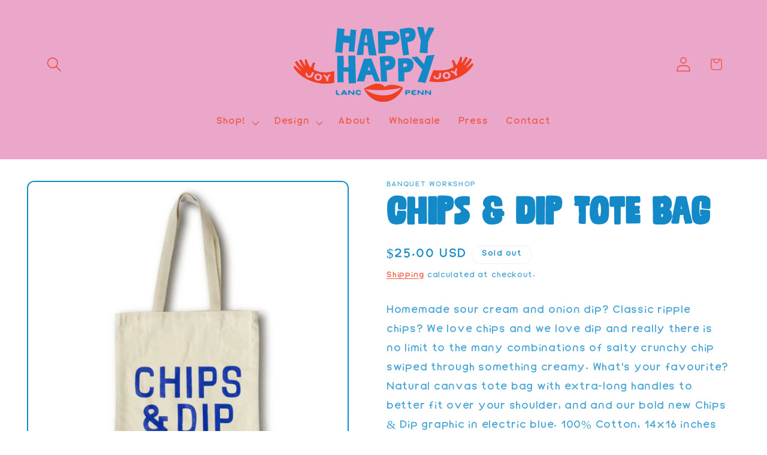

--- FILE ---
content_type: text/html; charset=utf-8
request_url: https://shophappyhappyjoyjoy.com/products/chips-dip-tote-bag
body_size: 27938
content:
<!doctype html>
<html class="js" lang="en">
  
  <head>
    <meta charset="utf-8">
    <meta http-equiv="X-UA-Compatible" content="IE=edge">
    <meta name="viewport" content="width=device-width,initial-scale=1">
    <meta name="theme-color" content="">
    <link rel="canonical" href="https://shophappyhappyjoyjoy.com/products/chips-dip-tote-bag"><link rel="icon" type="image/png" href="//shophappyhappyjoyjoy.com/cdn/shop/files/IconSmile_K.svg?crop=center&height=32&v=1729875965&width=32"><link rel="preconnect" href="https://fonts.shopifycdn.com" crossorigin><title>
      Chips &amp; Dip Tote Bag
 &ndash; Happy Happy Joy Joy</title>

    
      <meta name="description" content="Homemade sour cream and onion dip? Classic ripple chips? We love chips and we love dip and really there is no limit to the many combinations of salty crunchy chip swiped through something creamy. What&#39;s your favourite? Natural canvas tote bag with extra-long handles to better fit over your shoulder, and and our bold ne">
    

    

<meta property="og:site_name" content="Happy Happy Joy Joy">
<meta property="og:url" content="https://shophappyhappyjoyjoy.com/products/chips-dip-tote-bag">
<meta property="og:title" content="Chips &amp; Dip Tote Bag">
<meta property="og:type" content="product">
<meta property="og:description" content="Homemade sour cream and onion dip? Classic ripple chips? We love chips and we love dip and really there is no limit to the many combinations of salty crunchy chip swiped through something creamy. What&#39;s your favourite? Natural canvas tote bag with extra-long handles to better fit over your shoulder, and and our bold ne"><meta property="og:image" content="http://shophappyhappyjoyjoy.com/cdn/shop/files/f23348815e6ba73be289eca07eb346837c39dc08b2339d1ae87a4709128fa963.jpg?v=1717092438">
  <meta property="og:image:secure_url" content="https://shophappyhappyjoyjoy.com/cdn/shop/files/f23348815e6ba73be289eca07eb346837c39dc08b2339d1ae87a4709128fa963.jpg?v=1717092438">
  <meta property="og:image:width" content="2400">
  <meta property="og:image:height" content="2400"><meta property="og:price:amount" content="25.00">
  <meta property="og:price:currency" content="USD"><meta name="twitter:card" content="summary_large_image">
<meta name="twitter:title" content="Chips &amp; Dip Tote Bag">
<meta name="twitter:description" content="Homemade sour cream and onion dip? Classic ripple chips? We love chips and we love dip and really there is no limit to the many combinations of salty crunchy chip swiped through something creamy. What&#39;s your favourite? Natural canvas tote bag with extra-long handles to better fit over your shoulder, and and our bold ne">


    <script src="//shophappyhappyjoyjoy.com/cdn/shop/t/7/assets/constants.js?v=132983761750457495441728496855" defer="defer"></script>
    <script src="//shophappyhappyjoyjoy.com/cdn/shop/t/7/assets/pubsub.js?v=158357773527763999511728496857" defer="defer"></script>
    <script src="//shophappyhappyjoyjoy.com/cdn/shop/t/7/assets/global.js?v=152862011079830610291728496855" defer="defer"></script>
    <script src="//shophappyhappyjoyjoy.com/cdn/shop/t/7/assets/details-disclosure.js?v=13653116266235556501728496855" defer="defer"></script>
    <script src="//shophappyhappyjoyjoy.com/cdn/shop/t/7/assets/details-modal.js?v=25581673532751508451728496855" defer="defer"></script>
    <script src="//shophappyhappyjoyjoy.com/cdn/shop/t/7/assets/search-form.js?v=133129549252120666541728496857" defer="defer"></script><script src="//shophappyhappyjoyjoy.com/cdn/shop/t/7/assets/animations.js?v=88693664871331136111728496854" defer="defer"></script><script>window.performance && window.performance.mark && window.performance.mark('shopify.content_for_header.start');</script><meta name="google-site-verification" content="hfpEmTwi_WgLSmxhsL7l3nJnGLly2YH63EHB_7rwLX0">
<meta name="facebook-domain-verification" content="etal7x2esv7dmklrw8ly988mejj16u">
<meta id="shopify-digital-wallet" name="shopify-digital-wallet" content="/86849683771/digital_wallets/dialog">
<meta name="shopify-checkout-api-token" content="6ba6b96501a70ace5db22f7b67a809d9">
<meta id="in-context-paypal-metadata" data-shop-id="86849683771" data-venmo-supported="false" data-environment="production" data-locale="en_US" data-paypal-v4="true" data-currency="USD">
<link rel="alternate" type="application/json+oembed" href="https://shophappyhappyjoyjoy.com/products/chips-dip-tote-bag.oembed">
<script async="async" src="/checkouts/internal/preloads.js?locale=en-US"></script>
<link rel="preconnect" href="https://shop.app" crossorigin="anonymous">
<script async="async" src="https://shop.app/checkouts/internal/preloads.js?locale=en-US&shop_id=86849683771" crossorigin="anonymous"></script>
<script id="apple-pay-shop-capabilities" type="application/json">{"shopId":86849683771,"countryCode":"US","currencyCode":"USD","merchantCapabilities":["supports3DS"],"merchantId":"gid:\/\/shopify\/Shop\/86849683771","merchantName":"Happy Happy Joy Joy","requiredBillingContactFields":["postalAddress","email"],"requiredShippingContactFields":["postalAddress","email"],"shippingType":"shipping","supportedNetworks":["visa","masterCard","amex","discover","elo","jcb"],"total":{"type":"pending","label":"Happy Happy Joy Joy","amount":"1.00"},"shopifyPaymentsEnabled":true,"supportsSubscriptions":true}</script>
<script id="shopify-features" type="application/json">{"accessToken":"6ba6b96501a70ace5db22f7b67a809d9","betas":["rich-media-storefront-analytics"],"domain":"shophappyhappyjoyjoy.com","predictiveSearch":true,"shopId":86849683771,"locale":"en"}</script>
<script>var Shopify = Shopify || {};
Shopify.shop = "2d82f2-d4.myshopify.com";
Shopify.locale = "en";
Shopify.currency = {"active":"USD","rate":"1.0"};
Shopify.country = "US";
Shopify.theme = {"name":"Happy Happy Joy Joy • October 2024","id":172464767291,"schema_name":"Crave","schema_version":"15.2.0","theme_store_id":1363,"role":"main"};
Shopify.theme.handle = "null";
Shopify.theme.style = {"id":null,"handle":null};
Shopify.cdnHost = "shophappyhappyjoyjoy.com/cdn";
Shopify.routes = Shopify.routes || {};
Shopify.routes.root = "/";</script>
<script type="module">!function(o){(o.Shopify=o.Shopify||{}).modules=!0}(window);</script>
<script>!function(o){function n(){var o=[];function n(){o.push(Array.prototype.slice.apply(arguments))}return n.q=o,n}var t=o.Shopify=o.Shopify||{};t.loadFeatures=n(),t.autoloadFeatures=n()}(window);</script>
<script>
  window.ShopifyPay = window.ShopifyPay || {};
  window.ShopifyPay.apiHost = "shop.app\/pay";
  window.ShopifyPay.redirectState = null;
</script>
<script id="shop-js-analytics" type="application/json">{"pageType":"product"}</script>
<script defer="defer" async type="module" src="//shophappyhappyjoyjoy.com/cdn/shopifycloud/shop-js/modules/v2/client.init-shop-cart-sync_BN7fPSNr.en.esm.js"></script>
<script defer="defer" async type="module" src="//shophappyhappyjoyjoy.com/cdn/shopifycloud/shop-js/modules/v2/chunk.common_Cbph3Kss.esm.js"></script>
<script defer="defer" async type="module" src="//shophappyhappyjoyjoy.com/cdn/shopifycloud/shop-js/modules/v2/chunk.modal_DKumMAJ1.esm.js"></script>
<script type="module">
  await import("//shophappyhappyjoyjoy.com/cdn/shopifycloud/shop-js/modules/v2/client.init-shop-cart-sync_BN7fPSNr.en.esm.js");
await import("//shophappyhappyjoyjoy.com/cdn/shopifycloud/shop-js/modules/v2/chunk.common_Cbph3Kss.esm.js");
await import("//shophappyhappyjoyjoy.com/cdn/shopifycloud/shop-js/modules/v2/chunk.modal_DKumMAJ1.esm.js");

  window.Shopify.SignInWithShop?.initShopCartSync?.({"fedCMEnabled":true,"windoidEnabled":true});

</script>
<script defer="defer" async type="module" src="//shophappyhappyjoyjoy.com/cdn/shopifycloud/shop-js/modules/v2/client.payment-terms_BxzfvcZJ.en.esm.js"></script>
<script defer="defer" async type="module" src="//shophappyhappyjoyjoy.com/cdn/shopifycloud/shop-js/modules/v2/chunk.common_Cbph3Kss.esm.js"></script>
<script defer="defer" async type="module" src="//shophappyhappyjoyjoy.com/cdn/shopifycloud/shop-js/modules/v2/chunk.modal_DKumMAJ1.esm.js"></script>
<script type="module">
  await import("//shophappyhappyjoyjoy.com/cdn/shopifycloud/shop-js/modules/v2/client.payment-terms_BxzfvcZJ.en.esm.js");
await import("//shophappyhappyjoyjoy.com/cdn/shopifycloud/shop-js/modules/v2/chunk.common_Cbph3Kss.esm.js");
await import("//shophappyhappyjoyjoy.com/cdn/shopifycloud/shop-js/modules/v2/chunk.modal_DKumMAJ1.esm.js");

  
</script>
<script>
  window.Shopify = window.Shopify || {};
  if (!window.Shopify.featureAssets) window.Shopify.featureAssets = {};
  window.Shopify.featureAssets['shop-js'] = {"shop-cart-sync":["modules/v2/client.shop-cart-sync_CJVUk8Jm.en.esm.js","modules/v2/chunk.common_Cbph3Kss.esm.js","modules/v2/chunk.modal_DKumMAJ1.esm.js"],"init-fed-cm":["modules/v2/client.init-fed-cm_7Fvt41F4.en.esm.js","modules/v2/chunk.common_Cbph3Kss.esm.js","modules/v2/chunk.modal_DKumMAJ1.esm.js"],"init-shop-email-lookup-coordinator":["modules/v2/client.init-shop-email-lookup-coordinator_Cc088_bR.en.esm.js","modules/v2/chunk.common_Cbph3Kss.esm.js","modules/v2/chunk.modal_DKumMAJ1.esm.js"],"init-windoid":["modules/v2/client.init-windoid_hPopwJRj.en.esm.js","modules/v2/chunk.common_Cbph3Kss.esm.js","modules/v2/chunk.modal_DKumMAJ1.esm.js"],"shop-button":["modules/v2/client.shop-button_B0jaPSNF.en.esm.js","modules/v2/chunk.common_Cbph3Kss.esm.js","modules/v2/chunk.modal_DKumMAJ1.esm.js"],"shop-cash-offers":["modules/v2/client.shop-cash-offers_DPIskqss.en.esm.js","modules/v2/chunk.common_Cbph3Kss.esm.js","modules/v2/chunk.modal_DKumMAJ1.esm.js"],"shop-toast-manager":["modules/v2/client.shop-toast-manager_CK7RT69O.en.esm.js","modules/v2/chunk.common_Cbph3Kss.esm.js","modules/v2/chunk.modal_DKumMAJ1.esm.js"],"init-shop-cart-sync":["modules/v2/client.init-shop-cart-sync_BN7fPSNr.en.esm.js","modules/v2/chunk.common_Cbph3Kss.esm.js","modules/v2/chunk.modal_DKumMAJ1.esm.js"],"init-customer-accounts-sign-up":["modules/v2/client.init-customer-accounts-sign-up_CfPf4CXf.en.esm.js","modules/v2/client.shop-login-button_DeIztwXF.en.esm.js","modules/v2/chunk.common_Cbph3Kss.esm.js","modules/v2/chunk.modal_DKumMAJ1.esm.js"],"pay-button":["modules/v2/client.pay-button_CgIwFSYN.en.esm.js","modules/v2/chunk.common_Cbph3Kss.esm.js","modules/v2/chunk.modal_DKumMAJ1.esm.js"],"init-customer-accounts":["modules/v2/client.init-customer-accounts_DQ3x16JI.en.esm.js","modules/v2/client.shop-login-button_DeIztwXF.en.esm.js","modules/v2/chunk.common_Cbph3Kss.esm.js","modules/v2/chunk.modal_DKumMAJ1.esm.js"],"avatar":["modules/v2/client.avatar_BTnouDA3.en.esm.js"],"init-shop-for-new-customer-accounts":["modules/v2/client.init-shop-for-new-customer-accounts_CsZy_esa.en.esm.js","modules/v2/client.shop-login-button_DeIztwXF.en.esm.js","modules/v2/chunk.common_Cbph3Kss.esm.js","modules/v2/chunk.modal_DKumMAJ1.esm.js"],"shop-follow-button":["modules/v2/client.shop-follow-button_BRMJjgGd.en.esm.js","modules/v2/chunk.common_Cbph3Kss.esm.js","modules/v2/chunk.modal_DKumMAJ1.esm.js"],"checkout-modal":["modules/v2/client.checkout-modal_B9Drz_yf.en.esm.js","modules/v2/chunk.common_Cbph3Kss.esm.js","modules/v2/chunk.modal_DKumMAJ1.esm.js"],"shop-login-button":["modules/v2/client.shop-login-button_DeIztwXF.en.esm.js","modules/v2/chunk.common_Cbph3Kss.esm.js","modules/v2/chunk.modal_DKumMAJ1.esm.js"],"lead-capture":["modules/v2/client.lead-capture_DXYzFM3R.en.esm.js","modules/v2/chunk.common_Cbph3Kss.esm.js","modules/v2/chunk.modal_DKumMAJ1.esm.js"],"shop-login":["modules/v2/client.shop-login_CA5pJqmO.en.esm.js","modules/v2/chunk.common_Cbph3Kss.esm.js","modules/v2/chunk.modal_DKumMAJ1.esm.js"],"payment-terms":["modules/v2/client.payment-terms_BxzfvcZJ.en.esm.js","modules/v2/chunk.common_Cbph3Kss.esm.js","modules/v2/chunk.modal_DKumMAJ1.esm.js"]};
</script>
<script id="__st">var __st={"a":86849683771,"offset":-18000,"reqid":"e2c19f1a-0997-45dd-b5f5-d2809f27e74a-1769905344","pageurl":"shophappyhappyjoyjoy.com\/products\/chips-dip-tote-bag","u":"7e274ab0cdd9","p":"product","rtyp":"product","rid":9550114718011};</script>
<script>window.ShopifyPaypalV4VisibilityTracking = true;</script>
<script id="captcha-bootstrap">!function(){'use strict';const t='contact',e='account',n='new_comment',o=[[t,t],['blogs',n],['comments',n],[t,'customer']],c=[[e,'customer_login'],[e,'guest_login'],[e,'recover_customer_password'],[e,'create_customer']],r=t=>t.map((([t,e])=>`form[action*='/${t}']:not([data-nocaptcha='true']) input[name='form_type'][value='${e}']`)).join(','),a=t=>()=>t?[...document.querySelectorAll(t)].map((t=>t.form)):[];function s(){const t=[...o],e=r(t);return a(e)}const i='password',u='form_key',d=['recaptcha-v3-token','g-recaptcha-response','h-captcha-response',i],f=()=>{try{return window.sessionStorage}catch{return}},m='__shopify_v',_=t=>t.elements[u];function p(t,e,n=!1){try{const o=window.sessionStorage,c=JSON.parse(o.getItem(e)),{data:r}=function(t){const{data:e,action:n}=t;return t[m]||n?{data:e,action:n}:{data:t,action:n}}(c);for(const[e,n]of Object.entries(r))t.elements[e]&&(t.elements[e].value=n);n&&o.removeItem(e)}catch(o){console.error('form repopulation failed',{error:o})}}const l='form_type',E='cptcha';function T(t){t.dataset[E]=!0}const w=window,h=w.document,L='Shopify',v='ce_forms',y='captcha';let A=!1;((t,e)=>{const n=(g='f06e6c50-85a8-45c8-87d0-21a2b65856fe',I='https://cdn.shopify.com/shopifycloud/storefront-forms-hcaptcha/ce_storefront_forms_captcha_hcaptcha.v1.5.2.iife.js',D={infoText:'Protected by hCaptcha',privacyText:'Privacy',termsText:'Terms'},(t,e,n)=>{const o=w[L][v],c=o.bindForm;if(c)return c(t,g,e,D).then(n);var r;o.q.push([[t,g,e,D],n]),r=I,A||(h.body.append(Object.assign(h.createElement('script'),{id:'captcha-provider',async:!0,src:r})),A=!0)});var g,I,D;w[L]=w[L]||{},w[L][v]=w[L][v]||{},w[L][v].q=[],w[L][y]=w[L][y]||{},w[L][y].protect=function(t,e){n(t,void 0,e),T(t)},Object.freeze(w[L][y]),function(t,e,n,w,h,L){const[v,y,A,g]=function(t,e,n){const i=e?o:[],u=t?c:[],d=[...i,...u],f=r(d),m=r(i),_=r(d.filter((([t,e])=>n.includes(e))));return[a(f),a(m),a(_),s()]}(w,h,L),I=t=>{const e=t.target;return e instanceof HTMLFormElement?e:e&&e.form},D=t=>v().includes(t);t.addEventListener('submit',(t=>{const e=I(t);if(!e)return;const n=D(e)&&!e.dataset.hcaptchaBound&&!e.dataset.recaptchaBound,o=_(e),c=g().includes(e)&&(!o||!o.value);(n||c)&&t.preventDefault(),c&&!n&&(function(t){try{if(!f())return;!function(t){const e=f();if(!e)return;const n=_(t);if(!n)return;const o=n.value;o&&e.removeItem(o)}(t);const e=Array.from(Array(32),(()=>Math.random().toString(36)[2])).join('');!function(t,e){_(t)||t.append(Object.assign(document.createElement('input'),{type:'hidden',name:u})),t.elements[u].value=e}(t,e),function(t,e){const n=f();if(!n)return;const o=[...t.querySelectorAll(`input[type='${i}']`)].map((({name:t})=>t)),c=[...d,...o],r={};for(const[a,s]of new FormData(t).entries())c.includes(a)||(r[a]=s);n.setItem(e,JSON.stringify({[m]:1,action:t.action,data:r}))}(t,e)}catch(e){console.error('failed to persist form',e)}}(e),e.submit())}));const S=(t,e)=>{t&&!t.dataset[E]&&(n(t,e.some((e=>e===t))),T(t))};for(const o of['focusin','change'])t.addEventListener(o,(t=>{const e=I(t);D(e)&&S(e,y())}));const B=e.get('form_key'),M=e.get(l),P=B&&M;t.addEventListener('DOMContentLoaded',(()=>{const t=y();if(P)for(const e of t)e.elements[l].value===M&&p(e,B);[...new Set([...A(),...v().filter((t=>'true'===t.dataset.shopifyCaptcha))])].forEach((e=>S(e,t)))}))}(h,new URLSearchParams(w.location.search),n,t,e,['guest_login'])})(!0,!0)}();</script>
<script integrity="sha256-4kQ18oKyAcykRKYeNunJcIwy7WH5gtpwJnB7kiuLZ1E=" data-source-attribution="shopify.loadfeatures" defer="defer" src="//shophappyhappyjoyjoy.com/cdn/shopifycloud/storefront/assets/storefront/load_feature-a0a9edcb.js" crossorigin="anonymous"></script>
<script crossorigin="anonymous" defer="defer" src="//shophappyhappyjoyjoy.com/cdn/shopifycloud/storefront/assets/shopify_pay/storefront-65b4c6d7.js?v=20250812"></script>
<script data-source-attribution="shopify.dynamic_checkout.dynamic.init">var Shopify=Shopify||{};Shopify.PaymentButton=Shopify.PaymentButton||{isStorefrontPortableWallets:!0,init:function(){window.Shopify.PaymentButton.init=function(){};var t=document.createElement("script");t.src="https://shophappyhappyjoyjoy.com/cdn/shopifycloud/portable-wallets/latest/portable-wallets.en.js",t.type="module",document.head.appendChild(t)}};
</script>
<script data-source-attribution="shopify.dynamic_checkout.buyer_consent">
  function portableWalletsHideBuyerConsent(e){var t=document.getElementById("shopify-buyer-consent"),n=document.getElementById("shopify-subscription-policy-button");t&&n&&(t.classList.add("hidden"),t.setAttribute("aria-hidden","true"),n.removeEventListener("click",e))}function portableWalletsShowBuyerConsent(e){var t=document.getElementById("shopify-buyer-consent"),n=document.getElementById("shopify-subscription-policy-button");t&&n&&(t.classList.remove("hidden"),t.removeAttribute("aria-hidden"),n.addEventListener("click",e))}window.Shopify?.PaymentButton&&(window.Shopify.PaymentButton.hideBuyerConsent=portableWalletsHideBuyerConsent,window.Shopify.PaymentButton.showBuyerConsent=portableWalletsShowBuyerConsent);
</script>
<script>
  function portableWalletsCleanup(e){e&&e.src&&console.error("Failed to load portable wallets script "+e.src);var t=document.querySelectorAll("shopify-accelerated-checkout .shopify-payment-button__skeleton, shopify-accelerated-checkout-cart .wallet-cart-button__skeleton"),e=document.getElementById("shopify-buyer-consent");for(let e=0;e<t.length;e++)t[e].remove();e&&e.remove()}function portableWalletsNotLoadedAsModule(e){e instanceof ErrorEvent&&"string"==typeof e.message&&e.message.includes("import.meta")&&"string"==typeof e.filename&&e.filename.includes("portable-wallets")&&(window.removeEventListener("error",portableWalletsNotLoadedAsModule),window.Shopify.PaymentButton.failedToLoad=e,"loading"===document.readyState?document.addEventListener("DOMContentLoaded",window.Shopify.PaymentButton.init):window.Shopify.PaymentButton.init())}window.addEventListener("error",portableWalletsNotLoadedAsModule);
</script>

<script type="module" src="https://shophappyhappyjoyjoy.com/cdn/shopifycloud/portable-wallets/latest/portable-wallets.en.js" onError="portableWalletsCleanup(this)" crossorigin="anonymous"></script>
<script nomodule>
  document.addEventListener("DOMContentLoaded", portableWalletsCleanup);
</script>

<link id="shopify-accelerated-checkout-styles" rel="stylesheet" media="screen" href="https://shophappyhappyjoyjoy.com/cdn/shopifycloud/portable-wallets/latest/accelerated-checkout-backwards-compat.css" crossorigin="anonymous">
<style id="shopify-accelerated-checkout-cart">
        #shopify-buyer-consent {
  margin-top: 1em;
  display: inline-block;
  width: 100%;
}

#shopify-buyer-consent.hidden {
  display: none;
}

#shopify-subscription-policy-button {
  background: none;
  border: none;
  padding: 0;
  text-decoration: underline;
  font-size: inherit;
  cursor: pointer;
}

#shopify-subscription-policy-button::before {
  box-shadow: none;
}

      </style>
<script id="sections-script" data-sections="header" defer="defer" src="//shophappyhappyjoyjoy.com/cdn/shop/t/7/compiled_assets/scripts.js?v=769"></script>
<script>window.performance && window.performance.mark && window.performance.mark('shopify.content_for_header.end');</script>


    <style data-shopify>
      @font-face {
  font-family: "Anonymous Pro";
  font-weight: 400;
  font-style: normal;
  font-display: swap;
  src: url("//shophappyhappyjoyjoy.com/cdn/fonts/anonymous_pro/anonymouspro_n4.f8892cc1cfa3d797af6172c8eeddce62cf610e33.woff2") format("woff2"),
       url("//shophappyhappyjoyjoy.com/cdn/fonts/anonymous_pro/anonymouspro_n4.a707ca3ea5e6b6468ff0c29cf7e105dca1c09be4.woff") format("woff");
}

      @font-face {
  font-family: "Anonymous Pro";
  font-weight: 700;
  font-style: normal;
  font-display: swap;
  src: url("//shophappyhappyjoyjoy.com/cdn/fonts/anonymous_pro/anonymouspro_n7.1abf60a1262a5f61d3e7f19599b5bc79deae580f.woff2") format("woff2"),
       url("//shophappyhappyjoyjoy.com/cdn/fonts/anonymous_pro/anonymouspro_n7.72f538c813c55fd861df0050c3a89911062226b9.woff") format("woff");
}

      @font-face {
  font-family: "Anonymous Pro";
  font-weight: 400;
  font-style: italic;
  font-display: swap;
  src: url("//shophappyhappyjoyjoy.com/cdn/fonts/anonymous_pro/anonymouspro_i4.e25745b6d033a0b4eea75ad1dd0df2b911abcf1f.woff2") format("woff2"),
       url("//shophappyhappyjoyjoy.com/cdn/fonts/anonymous_pro/anonymouspro_i4.280c8776a79ac154f9332217a9852603e17ae391.woff") format("woff");
}

      @font-face {
  font-family: "Anonymous Pro";
  font-weight: 700;
  font-style: italic;
  font-display: swap;
  src: url("//shophappyhappyjoyjoy.com/cdn/fonts/anonymous_pro/anonymouspro_i7.ee4faea594767398c1a7c2d939c79e197bcdaf0b.woff2") format("woff2"),
       url("//shophappyhappyjoyjoy.com/cdn/fonts/anonymous_pro/anonymouspro_i7.d1ad252be5feb58dd0c7443a002463a98964f452.woff") format("woff");
}

      @font-face {
  font-family: "Space Mono";
  font-weight: 700;
  font-style: normal;
  font-display: swap;
  src: url("//shophappyhappyjoyjoy.com/cdn/fonts/space_mono/spacemono_n7.508dbd51f810465f80674aa16b57dbed9d939476.woff2") format("woff2"),
       url("//shophappyhappyjoyjoy.com/cdn/fonts/space_mono/spacemono_n7.33dc758a163f8921951e545f3e66fea4986535cf.woff") format("woff");
}


      
        :root,
        .color-scheme-1 {
          --color-background: 255,255,255;
        
          --gradient-background: #ffffff;
        

        

        --color-foreground: 19,138,199;
        --color-background-contrast: 191,191,191;
        --color-shadow: 19,138,199;
        --color-button: 239,64,35;
        --color-button-text: 255,255,255;
        --color-secondary-button: 255,255,255;
        --color-secondary-button-text: 239,64,35;
        --color-link: 239,64,35;
        --color-badge-foreground: 19,138,199;
        --color-badge-background: 255,255,255;
        --color-badge-border: 19,138,199;
        --payment-terms-background-color: rgb(255 255 255);
      }
      
        
        .color-scheme-2 {
          --color-background: 245,245,245;
        
          --gradient-background: #f5f5f5;
        

        

        --color-foreground: 239,235,95;
        --color-background-contrast: 181,181,181;
        --color-shadow: 239,235,95;
        --color-button: 60,120,95;
        --color-button-text: 31,44,59;
        --color-secondary-button: 245,245,245;
        --color-secondary-button-text: 60,120,95;
        --color-link: 60,120,95;
        --color-badge-foreground: 239,235,95;
        --color-badge-background: 245,245,245;
        --color-badge-border: 239,235,95;
        --payment-terms-background-color: rgb(245 245 245);
      }
      
        
        .color-scheme-3 {
          --color-background: 239,235,95;
        
          --gradient-background: #efeb5f;
        

        

        --color-foreground: 31,44,59;
        --color-background-contrast: 188,183,19;
        --color-shadow: 239,235,95;
        --color-button: 31,44,59;
        --color-button-text: 239,235,95;
        --color-secondary-button: 239,235,95;
        --color-secondary-button-text: 31,44,59;
        --color-link: 31,44,59;
        --color-badge-foreground: 31,44,59;
        --color-badge-background: 239,235,95;
        --color-badge-border: 31,44,59;
        --payment-terms-background-color: rgb(239 235 95);
      }
      
        
        .color-scheme-4 {
          --color-background: 239,64,35;
        
          --gradient-background: #ef4023;
        

        

        --color-foreground: 230,230,221;
        --color-background-contrast: 137,28,10;
        --color-shadow: 239,235,95;
        --color-button: 230,230,221;
        --color-button-text: 31,44,59;
        --color-secondary-button: 239,64,35;
        --color-secondary-button-text: 230,230,221;
        --color-link: 230,230,221;
        --color-badge-foreground: 230,230,221;
        --color-badge-background: 239,64,35;
        --color-badge-border: 230,230,221;
        --payment-terms-background-color: rgb(239 64 35);
      }
      
        
        .color-scheme-5 {
          --color-background: 239,235,95;
        
          --gradient-background: #efeb5f;
        

        

        --color-foreground: 19,138,199;
        --color-background-contrast: 188,183,19;
        --color-shadow: 235,167,202;
        --color-button: 19,138,199;
        --color-button-text: 230,230,221;
        --color-secondary-button: 239,235,95;
        --color-secondary-button-text: 19,138,199;
        --color-link: 19,138,199;
        --color-badge-foreground: 19,138,199;
        --color-badge-background: 239,235,95;
        --color-badge-border: 19,138,199;
        --payment-terms-background-color: rgb(239 235 95);
      }
      
        
        .color-scheme-0ddb2d2b-a5a8-45f3-9a4f-c6b7535826bc {
          --color-background: 230,230,221;
        
          --gradient-background: #e6e6dd;
        

        

        --color-foreground: 31,44,59;
        --color-background-contrast: 176,176,148;
        --color-shadow: 239,235,95;
        --color-button: 239,64,35;
        --color-button-text: 31,44,59;
        --color-secondary-button: 230,230,221;
        --color-secondary-button-text: 239,64,35;
        --color-link: 239,64,35;
        --color-badge-foreground: 31,44,59;
        --color-badge-background: 230,230,221;
        --color-badge-border: 31,44,59;
        --payment-terms-background-color: rgb(230 230 221);
      }
      
        
        .color-scheme-52bae0e4-2f31-4591-90aa-c888abc595d3 {
          --color-background: 255,255,255;
        
          --gradient-background: #ffffff;
        

        

        --color-foreground: 239,235,95;
        --color-background-contrast: 191,191,191;
        --color-shadow: 239,64,35;
        --color-button: 239,64,35;
        --color-button-text: 230,230,221;
        --color-secondary-button: 255,255,255;
        --color-secondary-button-text: 230,230,221;
        --color-link: 230,230,221;
        --color-badge-foreground: 239,235,95;
        --color-badge-background: 255,255,255;
        --color-badge-border: 239,235,95;
        --payment-terms-background-color: rgb(255 255 255);
      }
      
        
        .color-scheme-1d0222b1-9915-4246-a0be-8df75f71389f {
          --color-background: 239,235,95;
        
          --gradient-background: #efeb5f;
        

        

        --color-foreground: 60,120,95;
        --color-background-contrast: 188,183,19;
        --color-shadow: 239,64,35;
        --color-button: 31,44,59;
        --color-button-text: 230,230,221;
        --color-secondary-button: 239,235,95;
        --color-secondary-button-text: 230,230,221;
        --color-link: 230,230,221;
        --color-badge-foreground: 60,120,95;
        --color-badge-background: 239,235,95;
        --color-badge-border: 60,120,95;
        --payment-terms-background-color: rgb(239 235 95);
      }
      
        
        .color-scheme-98cd49ff-cb4d-4bca-a554-73935608d7e1 {
          --color-background: 235,167,202;
        
          --gradient-background: #eba7ca;
        

        

        --color-foreground: 239,64,35;
        --color-background-contrast: 211,63,139;
        --color-shadow: 239,64,35;
        --color-button: 230,230,221;
        --color-button-text: 239,64,35;
        --color-secondary-button: 235,167,202;
        --color-secondary-button-text: 230,230,221;
        --color-link: 230,230,221;
        --color-badge-foreground: 239,64,35;
        --color-badge-background: 235,167,202;
        --color-badge-border: 239,64,35;
        --payment-terms-background-color: rgb(235 167 202);
      }
      

      body, .color-scheme-1, .color-scheme-2, .color-scheme-3, .color-scheme-4, .color-scheme-5, .color-scheme-0ddb2d2b-a5a8-45f3-9a4f-c6b7535826bc, .color-scheme-52bae0e4-2f31-4591-90aa-c888abc595d3, .color-scheme-1d0222b1-9915-4246-a0be-8df75f71389f, .color-scheme-98cd49ff-cb4d-4bca-a554-73935608d7e1 {
        color: rgba(var(--color-foreground), 0.75);
        background-color: rgb(var(--color-background));
      }

      :root {
        --font-body-family: "Anonymous Pro", monospace;
        --font-body-style: normal;
        --font-body-weight: 400;
        --font-body-weight-bold: 700;

        --font-heading-family: "Space Mono", monospace;
        --font-heading-style: normal;
        --font-heading-weight: 700;

        --font-body-scale: 1.25;
        --font-heading-scale: 1.2;

        --media-padding: px;
        --media-border-opacity: 1.0;
        --media-border-width: 2px;
        --media-radius: 12px;
        --media-shadow-opacity: 1.0;
        --media-shadow-horizontal-offset: 0px;
        --media-shadow-vertical-offset: 6px;
        --media-shadow-blur-radius: 0px;
        --media-shadow-visible: 1;

        --page-width: 130rem;
        --page-width-margin: 0rem;

        --product-card-image-padding: 0.0rem;
        --product-card-corner-radius: 1.2rem;
        --product-card-text-alignment: left;
        --product-card-border-width: 0.2rem;
        --product-card-border-opacity: 1.0;
        --product-card-shadow-opacity: 1.0;
        --product-card-shadow-visible: 1;
        --product-card-shadow-horizontal-offset: 0.6rem;
        --product-card-shadow-vertical-offset: 0.6rem;
        --product-card-shadow-blur-radius: 0.0rem;

        --collection-card-image-padding: 0.0rem;
        --collection-card-corner-radius: 1.2rem;
        --collection-card-text-alignment: left;
        --collection-card-border-width: 0.2rem;
        --collection-card-border-opacity: 1.0;
        --collection-card-shadow-opacity: 1.0;
        --collection-card-shadow-visible: 1;
        --collection-card-shadow-horizontal-offset: 0.0rem;
        --collection-card-shadow-vertical-offset: 0.4rem;
        --collection-card-shadow-blur-radius: 0.0rem;

        --blog-card-image-padding: 0.0rem;
        --blog-card-corner-radius: 1.2rem;
        --blog-card-text-alignment: left;
        --blog-card-border-width: 0.2rem;
        --blog-card-border-opacity: 1.0;
        --blog-card-shadow-opacity: 1.0;
        --blog-card-shadow-visible: 1;
        --blog-card-shadow-horizontal-offset: 0.0rem;
        --blog-card-shadow-vertical-offset: 0.4rem;
        --blog-card-shadow-blur-radius: 0.0rem;

        --badge-corner-radius: 4.0rem;

        --popup-border-width: 2px;
        --popup-border-opacity: 1.0;
        --popup-corner-radius: 12px;
        --popup-shadow-opacity: 1.0;
        --popup-shadow-horizontal-offset: 0px;
        --popup-shadow-vertical-offset: 2px;
        --popup-shadow-blur-radius: 0px;

        --drawer-border-width: 3px;
        --drawer-border-opacity: 0.1;
        --drawer-shadow-opacity: 1.0;
        --drawer-shadow-horizontal-offset: 6px;
        --drawer-shadow-vertical-offset: 6px;
        --drawer-shadow-blur-radius: 0px;

        --spacing-sections-desktop: 0px;
        --spacing-sections-mobile: 0px;

        --grid-desktop-vertical-spacing: 36px;
        --grid-desktop-horizontal-spacing: 36px;
        --grid-mobile-vertical-spacing: 18px;
        --grid-mobile-horizontal-spacing: 18px;

        --text-boxes-border-opacity: 1.0;
        --text-boxes-border-width: 2px;
        --text-boxes-radius: 8px;
        --text-boxes-shadow-opacity: 1.0;
        --text-boxes-shadow-visible: 1;
        --text-boxes-shadow-horizontal-offset: 6px;
        --text-boxes-shadow-vertical-offset: 6px;
        --text-boxes-shadow-blur-radius: 0px;

        --buttons-radius: 14px;
        --buttons-radius-outset: 18px;
        --buttons-border-width: 4px;
        --buttons-border-opacity: 1.0;
        --buttons-shadow-opacity: 1.0;
        --buttons-shadow-visible: 1;
        --buttons-shadow-horizontal-offset: 6px;
        --buttons-shadow-vertical-offset: 6px;
        --buttons-shadow-blur-radius: 0px;
        --buttons-border-offset: 0.3px;

        --inputs-radius: 12px;
        --inputs-border-width: 2px;
        --inputs-border-opacity: 1.0;
        --inputs-shadow-opacity: 1.0;
        --inputs-shadow-horizontal-offset: 0px;
        --inputs-margin-offset: 2px;
        --inputs-shadow-vertical-offset: 2px;
        --inputs-shadow-blur-radius: 0px;
        --inputs-radius-outset: 14px;

        --variant-pills-radius: 40px;
        --variant-pills-border-width: 1px;
        --variant-pills-border-opacity: 0.55;
        --variant-pills-shadow-opacity: 0.0;
        --variant-pills-shadow-horizontal-offset: 0px;
        --variant-pills-shadow-vertical-offset: 0px;
        --variant-pills-shadow-blur-radius: 0px;
      }

      *,
      *::before,
      *::after {
        box-sizing: inherit;
      }

      html {
        box-sizing: border-box;
        font-size: calc(var(--font-body-scale) * 62.5%);
        height: 100%;
      }

      body {
        display: grid;
        grid-template-rows: auto auto 1fr auto;
        grid-template-columns: 100%;
        min-height: 100%;
        margin: 0;
        font-size: 1.5rem;
        letter-spacing: 0.06rem;
        line-height: calc(1 + 0.8 / var(--font-body-scale));
        font-family: SooMedium;
        font-style: var(--font-body-style);
        font-weight: var(--font-body-weight);
      }

      @font-face { 
font-family: 'SooMedium';
src: url(https://cdn.shopify.com/s/files/1/0868/4968/3771/files/Soomedium-Regular.woff?v=1729880071) format('woff2');
} 

            @font-face { 
font-family: 'SAWeston';
src: url(https://cdn.shopify.com/s/files/1/0868/4968/3771/files/SAWeston.woff?v=1729880058) format('woff2');
} 

            @font-face { 
font-family: 'Mudstone';
src: url(https://cdn.shopify.com/s/files/1/0868/4968/3771/files/Mudstone.woff2?v=1729880083 ) format('woff2');
} 


      @media screen and (min-width: 750px) {
        body {
          font-size: 1.6rem;
        }
      }
    </style>

    <link href="//shophappyhappyjoyjoy.com/cdn/shop/t/7/assets/base.css?v=103749243926746873121737580618" rel="stylesheet" type="text/css" media="all" />
    <link rel="stylesheet" href="//shophappyhappyjoyjoy.com/cdn/shop/t/7/assets/component-cart-items.css?v=123238115697927560811728496854" media="print" onload="this.media='all'">
      <link rel="preload" as="font" href="//shophappyhappyjoyjoy.com/cdn/fonts/anonymous_pro/anonymouspro_n4.f8892cc1cfa3d797af6172c8eeddce62cf610e33.woff2" type="font/woff2" crossorigin>
      

      <link rel="preload" as="font" href="//shophappyhappyjoyjoy.com/cdn/fonts/space_mono/spacemono_n7.508dbd51f810465f80674aa16b57dbed9d939476.woff2" type="font/woff2" crossorigin>
      
<link
        rel="stylesheet"
        href="//shophappyhappyjoyjoy.com/cdn/shop/t/7/assets/component-predictive-search.css?v=118923337488134913561728496855"
        media="print"
        onload="this.media='all'"
      ><script>
      if (Shopify.designMode) {
        document.documentElement.classList.add('shopify-design-mode');
      }
    </script>

<script>
  (function(w, d, t, h, s, n) {
    w.FlodeskObject = n;
    var fn = function() {
      (w[n].q = w[n].q || []).push(arguments);
    };
    w[n] = w[n] || fn;
    var f = d.getElementsByTagName(t)[0];
    var v = '?v=' + Math.floor(new Date().getTime() / (120 * 1000)) * 60;
    var sm = d.createElement(t);
    sm.async = true;
    sm.type = 'module';
    sm.src = h + s + '.mjs' + v;
    f.parentNode.insertBefore(sm, f);
    var sn = d.createElement(t);
    sn.async = true;
    sn.noModule = true;
    sn.src = h + s + '.js' + v;
    f.parentNode.insertBefore(sn, f);
  })(window, document, 'script', 'https://assets.flodesk.com', '/universal', 'fd');
</script>
<script>
  window.fd('form', {
    formId: '66998b069307629fc5a9929f'
  });
</script>
    
  <!-- BEGIN app block: shopify://apps/storeseo/blocks/store_seo_meta/64b24496-16f9-4afc-a800-84e6acc4a36c --><!-- BEGIN app snippet: google_site_verification_meta --><!-- END app snippet --><!-- BEGIN app snippet: no_follow_no_index --><!-- END app snippet --><!-- BEGIN app snippet: social_media_preview --><!-- END app snippet --><!-- BEGIN app snippet: canonical_url --><!-- END app snippet --><!-- BEGIN app snippet: redirect_out_of_stock --><!-- END app snippet --><!-- BEGIN app snippet: local_seo --><!-- END app snippet --><!-- BEGIN app snippet: local_seo_breadcrumb -->
<!-- END app snippet --><!-- BEGIN app snippet: local_seo_collection -->
<!-- END app snippet --><!-- BEGIN app snippet: local_seo_blogs -->
<!-- END app snippet --><!-- BEGIN app snippet: local_seo_product -->
<!-- END app snippet --><!-- BEGIN app snippet: local_seo_product_faqs -->
  
  

  
    

<!-- END app snippet --><!-- BEGIN app snippet: local_seo_article --><!-- END app snippet --><!-- BEGIN app snippet: local_seo_organization -->
<!-- END app snippet --><!-- BEGIN app snippet: local_seo_local_business --><!-- END app snippet -->


<!-- END app block --><link href="https://monorail-edge.shopifysvc.com" rel="dns-prefetch">
<script>(function(){if ("sendBeacon" in navigator && "performance" in window) {try {var session_token_from_headers = performance.getEntriesByType('navigation')[0].serverTiming.find(x => x.name == '_s').description;} catch {var session_token_from_headers = undefined;}var session_cookie_matches = document.cookie.match(/_shopify_s=([^;]*)/);var session_token_from_cookie = session_cookie_matches && session_cookie_matches.length === 2 ? session_cookie_matches[1] : "";var session_token = session_token_from_headers || session_token_from_cookie || "";function handle_abandonment_event(e) {var entries = performance.getEntries().filter(function(entry) {return /monorail-edge.shopifysvc.com/.test(entry.name);});if (!window.abandonment_tracked && entries.length === 0) {window.abandonment_tracked = true;var currentMs = Date.now();var navigation_start = performance.timing.navigationStart;var payload = {shop_id: 86849683771,url: window.location.href,navigation_start,duration: currentMs - navigation_start,session_token,page_type: "product"};window.navigator.sendBeacon("https://monorail-edge.shopifysvc.com/v1/produce", JSON.stringify({schema_id: "online_store_buyer_site_abandonment/1.1",payload: payload,metadata: {event_created_at_ms: currentMs,event_sent_at_ms: currentMs}}));}}window.addEventListener('pagehide', handle_abandonment_event);}}());</script>
<script id="web-pixels-manager-setup">(function e(e,d,r,n,o){if(void 0===o&&(o={}),!Boolean(null===(a=null===(i=window.Shopify)||void 0===i?void 0:i.analytics)||void 0===a?void 0:a.replayQueue)){var i,a;window.Shopify=window.Shopify||{};var t=window.Shopify;t.analytics=t.analytics||{};var s=t.analytics;s.replayQueue=[],s.publish=function(e,d,r){return s.replayQueue.push([e,d,r]),!0};try{self.performance.mark("wpm:start")}catch(e){}var l=function(){var e={modern:/Edge?\/(1{2}[4-9]|1[2-9]\d|[2-9]\d{2}|\d{4,})\.\d+(\.\d+|)|Firefox\/(1{2}[4-9]|1[2-9]\d|[2-9]\d{2}|\d{4,})\.\d+(\.\d+|)|Chrom(ium|e)\/(9{2}|\d{3,})\.\d+(\.\d+|)|(Maci|X1{2}).+ Version\/(15\.\d+|(1[6-9]|[2-9]\d|\d{3,})\.\d+)([,.]\d+|)( \(\w+\)|)( Mobile\/\w+|) Safari\/|Chrome.+OPR\/(9{2}|\d{3,})\.\d+\.\d+|(CPU[ +]OS|iPhone[ +]OS|CPU[ +]iPhone|CPU IPhone OS|CPU iPad OS)[ +]+(15[._]\d+|(1[6-9]|[2-9]\d|\d{3,})[._]\d+)([._]\d+|)|Android:?[ /-](13[3-9]|1[4-9]\d|[2-9]\d{2}|\d{4,})(\.\d+|)(\.\d+|)|Android.+Firefox\/(13[5-9]|1[4-9]\d|[2-9]\d{2}|\d{4,})\.\d+(\.\d+|)|Android.+Chrom(ium|e)\/(13[3-9]|1[4-9]\d|[2-9]\d{2}|\d{4,})\.\d+(\.\d+|)|SamsungBrowser\/([2-9]\d|\d{3,})\.\d+/,legacy:/Edge?\/(1[6-9]|[2-9]\d|\d{3,})\.\d+(\.\d+|)|Firefox\/(5[4-9]|[6-9]\d|\d{3,})\.\d+(\.\d+|)|Chrom(ium|e)\/(5[1-9]|[6-9]\d|\d{3,})\.\d+(\.\d+|)([\d.]+$|.*Safari\/(?![\d.]+ Edge\/[\d.]+$))|(Maci|X1{2}).+ Version\/(10\.\d+|(1[1-9]|[2-9]\d|\d{3,})\.\d+)([,.]\d+|)( \(\w+\)|)( Mobile\/\w+|) Safari\/|Chrome.+OPR\/(3[89]|[4-9]\d|\d{3,})\.\d+\.\d+|(CPU[ +]OS|iPhone[ +]OS|CPU[ +]iPhone|CPU IPhone OS|CPU iPad OS)[ +]+(10[._]\d+|(1[1-9]|[2-9]\d|\d{3,})[._]\d+)([._]\d+|)|Android:?[ /-](13[3-9]|1[4-9]\d|[2-9]\d{2}|\d{4,})(\.\d+|)(\.\d+|)|Mobile Safari.+OPR\/([89]\d|\d{3,})\.\d+\.\d+|Android.+Firefox\/(13[5-9]|1[4-9]\d|[2-9]\d{2}|\d{4,})\.\d+(\.\d+|)|Android.+Chrom(ium|e)\/(13[3-9]|1[4-9]\d|[2-9]\d{2}|\d{4,})\.\d+(\.\d+|)|Android.+(UC? ?Browser|UCWEB|U3)[ /]?(15\.([5-9]|\d{2,})|(1[6-9]|[2-9]\d|\d{3,})\.\d+)\.\d+|SamsungBrowser\/(5\.\d+|([6-9]|\d{2,})\.\d+)|Android.+MQ{2}Browser\/(14(\.(9|\d{2,})|)|(1[5-9]|[2-9]\d|\d{3,})(\.\d+|))(\.\d+|)|K[Aa][Ii]OS\/(3\.\d+|([4-9]|\d{2,})\.\d+)(\.\d+|)/},d=e.modern,r=e.legacy,n=navigator.userAgent;return n.match(d)?"modern":n.match(r)?"legacy":"unknown"}(),u="modern"===l?"modern":"legacy",c=(null!=n?n:{modern:"",legacy:""})[u],f=function(e){return[e.baseUrl,"/wpm","/b",e.hashVersion,"modern"===e.buildTarget?"m":"l",".js"].join("")}({baseUrl:d,hashVersion:r,buildTarget:u}),m=function(e){var d=e.version,r=e.bundleTarget,n=e.surface,o=e.pageUrl,i=e.monorailEndpoint;return{emit:function(e){var a=e.status,t=e.errorMsg,s=(new Date).getTime(),l=JSON.stringify({metadata:{event_sent_at_ms:s},events:[{schema_id:"web_pixels_manager_load/3.1",payload:{version:d,bundle_target:r,page_url:o,status:a,surface:n,error_msg:t},metadata:{event_created_at_ms:s}}]});if(!i)return console&&console.warn&&console.warn("[Web Pixels Manager] No Monorail endpoint provided, skipping logging."),!1;try{return self.navigator.sendBeacon.bind(self.navigator)(i,l)}catch(e){}var u=new XMLHttpRequest;try{return u.open("POST",i,!0),u.setRequestHeader("Content-Type","text/plain"),u.send(l),!0}catch(e){return console&&console.warn&&console.warn("[Web Pixels Manager] Got an unhandled error while logging to Monorail."),!1}}}}({version:r,bundleTarget:l,surface:e.surface,pageUrl:self.location.href,monorailEndpoint:e.monorailEndpoint});try{o.browserTarget=l,function(e){var d=e.src,r=e.async,n=void 0===r||r,o=e.onload,i=e.onerror,a=e.sri,t=e.scriptDataAttributes,s=void 0===t?{}:t,l=document.createElement("script"),u=document.querySelector("head"),c=document.querySelector("body");if(l.async=n,l.src=d,a&&(l.integrity=a,l.crossOrigin="anonymous"),s)for(var f in s)if(Object.prototype.hasOwnProperty.call(s,f))try{l.dataset[f]=s[f]}catch(e){}if(o&&l.addEventListener("load",o),i&&l.addEventListener("error",i),u)u.appendChild(l);else{if(!c)throw new Error("Did not find a head or body element to append the script");c.appendChild(l)}}({src:f,async:!0,onload:function(){if(!function(){var e,d;return Boolean(null===(d=null===(e=window.Shopify)||void 0===e?void 0:e.analytics)||void 0===d?void 0:d.initialized)}()){var d=window.webPixelsManager.init(e)||void 0;if(d){var r=window.Shopify.analytics;r.replayQueue.forEach((function(e){var r=e[0],n=e[1],o=e[2];d.publishCustomEvent(r,n,o)})),r.replayQueue=[],r.publish=d.publishCustomEvent,r.visitor=d.visitor,r.initialized=!0}}},onerror:function(){return m.emit({status:"failed",errorMsg:"".concat(f," has failed to load")})},sri:function(e){var d=/^sha384-[A-Za-z0-9+/=]+$/;return"string"==typeof e&&d.test(e)}(c)?c:"",scriptDataAttributes:o}),m.emit({status:"loading"})}catch(e){m.emit({status:"failed",errorMsg:(null==e?void 0:e.message)||"Unknown error"})}}})({shopId: 86849683771,storefrontBaseUrl: "https://shophappyhappyjoyjoy.com",extensionsBaseUrl: "https://extensions.shopifycdn.com/cdn/shopifycloud/web-pixels-manager",monorailEndpoint: "https://monorail-edge.shopifysvc.com/unstable/produce_batch",surface: "storefront-renderer",enabledBetaFlags: ["2dca8a86"],webPixelsConfigList: [{"id":"804389179","configuration":"{\"config\":\"{\\\"pixel_id\\\":\\\"G-1FZEW891V0\\\",\\\"target_country\\\":\\\"US\\\",\\\"gtag_events\\\":[{\\\"type\\\":\\\"begin_checkout\\\",\\\"action_label\\\":\\\"G-1FZEW891V0\\\"},{\\\"type\\\":\\\"search\\\",\\\"action_label\\\":\\\"G-1FZEW891V0\\\"},{\\\"type\\\":\\\"view_item\\\",\\\"action_label\\\":[\\\"G-1FZEW891V0\\\",\\\"MC-KTDDDRGW0R\\\"]},{\\\"type\\\":\\\"purchase\\\",\\\"action_label\\\":[\\\"G-1FZEW891V0\\\",\\\"MC-KTDDDRGW0R\\\"]},{\\\"type\\\":\\\"page_view\\\",\\\"action_label\\\":[\\\"G-1FZEW891V0\\\",\\\"MC-KTDDDRGW0R\\\"]},{\\\"type\\\":\\\"add_payment_info\\\",\\\"action_label\\\":\\\"G-1FZEW891V0\\\"},{\\\"type\\\":\\\"add_to_cart\\\",\\\"action_label\\\":\\\"G-1FZEW891V0\\\"}],\\\"enable_monitoring_mode\\\":false}\"}","eventPayloadVersion":"v1","runtimeContext":"OPEN","scriptVersion":"b2a88bafab3e21179ed38636efcd8a93","type":"APP","apiClientId":1780363,"privacyPurposes":[],"dataSharingAdjustments":{"protectedCustomerApprovalScopes":["read_customer_address","read_customer_email","read_customer_name","read_customer_personal_data","read_customer_phone"]}},{"id":"709558587","configuration":"{\"pixelCode\":\"CR33MVJC77U1KBTNLLI0\"}","eventPayloadVersion":"v1","runtimeContext":"STRICT","scriptVersion":"22e92c2ad45662f435e4801458fb78cc","type":"APP","apiClientId":4383523,"privacyPurposes":["ANALYTICS","MARKETING","SALE_OF_DATA"],"dataSharingAdjustments":{"protectedCustomerApprovalScopes":["read_customer_address","read_customer_email","read_customer_name","read_customer_personal_data","read_customer_phone"]}},{"id":"545849659","configuration":"{\"tagID\":\"2613769135932\"}","eventPayloadVersion":"v1","runtimeContext":"STRICT","scriptVersion":"18031546ee651571ed29edbe71a3550b","type":"APP","apiClientId":3009811,"privacyPurposes":["ANALYTICS","MARKETING","SALE_OF_DATA"],"dataSharingAdjustments":{"protectedCustomerApprovalScopes":["read_customer_address","read_customer_email","read_customer_name","read_customer_personal_data","read_customer_phone"]}},{"id":"523600187","configuration":"{\"pixel_id\":\"874752383982588\",\"pixel_type\":\"facebook_pixel\",\"metaapp_system_user_token\":\"-\"}","eventPayloadVersion":"v1","runtimeContext":"OPEN","scriptVersion":"ca16bc87fe92b6042fbaa3acc2fbdaa6","type":"APP","apiClientId":2329312,"privacyPurposes":["ANALYTICS","MARKETING","SALE_OF_DATA"],"dataSharingAdjustments":{"protectedCustomerApprovalScopes":["read_customer_address","read_customer_email","read_customer_name","read_customer_personal_data","read_customer_phone"]}},{"id":"shopify-app-pixel","configuration":"{}","eventPayloadVersion":"v1","runtimeContext":"STRICT","scriptVersion":"0450","apiClientId":"shopify-pixel","type":"APP","privacyPurposes":["ANALYTICS","MARKETING"]},{"id":"shopify-custom-pixel","eventPayloadVersion":"v1","runtimeContext":"LAX","scriptVersion":"0450","apiClientId":"shopify-pixel","type":"CUSTOM","privacyPurposes":["ANALYTICS","MARKETING"]}],isMerchantRequest: false,initData: {"shop":{"name":"Happy Happy Joy Joy","paymentSettings":{"currencyCode":"USD"},"myshopifyDomain":"2d82f2-d4.myshopify.com","countryCode":"US","storefrontUrl":"https:\/\/shophappyhappyjoyjoy.com"},"customer":null,"cart":null,"checkout":null,"productVariants":[{"price":{"amount":25.0,"currencyCode":"USD"},"product":{"title":"Chips \u0026 Dip Tote Bag","vendor":"Banquet Workshop","id":"9550114718011","untranslatedTitle":"Chips \u0026 Dip Tote Bag","url":"\/products\/chips-dip-tote-bag","type":"Tote Bags"},"id":"48870823985467","image":{"src":"\/\/shophappyhappyjoyjoy.com\/cdn\/shop\/files\/f23348815e6ba73be289eca07eb346837c39dc08b2339d1ae87a4709128fa963.jpg?v=1717092438"},"sku":"TOTE04","title":"Default Title","untranslatedTitle":"Default Title"}],"purchasingCompany":null},},"https://shophappyhappyjoyjoy.com/cdn","1d2a099fw23dfb22ep557258f5m7a2edbae",{"modern":"","legacy":""},{"shopId":"86849683771","storefrontBaseUrl":"https:\/\/shophappyhappyjoyjoy.com","extensionBaseUrl":"https:\/\/extensions.shopifycdn.com\/cdn\/shopifycloud\/web-pixels-manager","surface":"storefront-renderer","enabledBetaFlags":"[\"2dca8a86\"]","isMerchantRequest":"false","hashVersion":"1d2a099fw23dfb22ep557258f5m7a2edbae","publish":"custom","events":"[[\"page_viewed\",{}],[\"product_viewed\",{\"productVariant\":{\"price\":{\"amount\":25.0,\"currencyCode\":\"USD\"},\"product\":{\"title\":\"Chips \u0026 Dip Tote Bag\",\"vendor\":\"Banquet Workshop\",\"id\":\"9550114718011\",\"untranslatedTitle\":\"Chips \u0026 Dip Tote Bag\",\"url\":\"\/products\/chips-dip-tote-bag\",\"type\":\"Tote Bags\"},\"id\":\"48870823985467\",\"image\":{\"src\":\"\/\/shophappyhappyjoyjoy.com\/cdn\/shop\/files\/f23348815e6ba73be289eca07eb346837c39dc08b2339d1ae87a4709128fa963.jpg?v=1717092438\"},\"sku\":\"TOTE04\",\"title\":\"Default Title\",\"untranslatedTitle\":\"Default Title\"}}]]"});</script><script>
  window.ShopifyAnalytics = window.ShopifyAnalytics || {};
  window.ShopifyAnalytics.meta = window.ShopifyAnalytics.meta || {};
  window.ShopifyAnalytics.meta.currency = 'USD';
  var meta = {"product":{"id":9550114718011,"gid":"gid:\/\/shopify\/Product\/9550114718011","vendor":"Banquet Workshop","type":"Tote Bags","handle":"chips-dip-tote-bag","variants":[{"id":48870823985467,"price":2500,"name":"Chips \u0026 Dip Tote Bag","public_title":null,"sku":"TOTE04"}],"remote":false},"page":{"pageType":"product","resourceType":"product","resourceId":9550114718011,"requestId":"e2c19f1a-0997-45dd-b5f5-d2809f27e74a-1769905344"}};
  for (var attr in meta) {
    window.ShopifyAnalytics.meta[attr] = meta[attr];
  }
</script>
<script class="analytics">
  (function () {
    var customDocumentWrite = function(content) {
      var jquery = null;

      if (window.jQuery) {
        jquery = window.jQuery;
      } else if (window.Checkout && window.Checkout.$) {
        jquery = window.Checkout.$;
      }

      if (jquery) {
        jquery('body').append(content);
      }
    };

    var hasLoggedConversion = function(token) {
      if (token) {
        return document.cookie.indexOf('loggedConversion=' + token) !== -1;
      }
      return false;
    }

    var setCookieIfConversion = function(token) {
      if (token) {
        var twoMonthsFromNow = new Date(Date.now());
        twoMonthsFromNow.setMonth(twoMonthsFromNow.getMonth() + 2);

        document.cookie = 'loggedConversion=' + token + '; expires=' + twoMonthsFromNow;
      }
    }

    var trekkie = window.ShopifyAnalytics.lib = window.trekkie = window.trekkie || [];
    if (trekkie.integrations) {
      return;
    }
    trekkie.methods = [
      'identify',
      'page',
      'ready',
      'track',
      'trackForm',
      'trackLink'
    ];
    trekkie.factory = function(method) {
      return function() {
        var args = Array.prototype.slice.call(arguments);
        args.unshift(method);
        trekkie.push(args);
        return trekkie;
      };
    };
    for (var i = 0; i < trekkie.methods.length; i++) {
      var key = trekkie.methods[i];
      trekkie[key] = trekkie.factory(key);
    }
    trekkie.load = function(config) {
      trekkie.config = config || {};
      trekkie.config.initialDocumentCookie = document.cookie;
      var first = document.getElementsByTagName('script')[0];
      var script = document.createElement('script');
      script.type = 'text/javascript';
      script.onerror = function(e) {
        var scriptFallback = document.createElement('script');
        scriptFallback.type = 'text/javascript';
        scriptFallback.onerror = function(error) {
                var Monorail = {
      produce: function produce(monorailDomain, schemaId, payload) {
        var currentMs = new Date().getTime();
        var event = {
          schema_id: schemaId,
          payload: payload,
          metadata: {
            event_created_at_ms: currentMs,
            event_sent_at_ms: currentMs
          }
        };
        return Monorail.sendRequest("https://" + monorailDomain + "/v1/produce", JSON.stringify(event));
      },
      sendRequest: function sendRequest(endpointUrl, payload) {
        // Try the sendBeacon API
        if (window && window.navigator && typeof window.navigator.sendBeacon === 'function' && typeof window.Blob === 'function' && !Monorail.isIos12()) {
          var blobData = new window.Blob([payload], {
            type: 'text/plain'
          });

          if (window.navigator.sendBeacon(endpointUrl, blobData)) {
            return true;
          } // sendBeacon was not successful

        } // XHR beacon

        var xhr = new XMLHttpRequest();

        try {
          xhr.open('POST', endpointUrl);
          xhr.setRequestHeader('Content-Type', 'text/plain');
          xhr.send(payload);
        } catch (e) {
          console.log(e);
        }

        return false;
      },
      isIos12: function isIos12() {
        return window.navigator.userAgent.lastIndexOf('iPhone; CPU iPhone OS 12_') !== -1 || window.navigator.userAgent.lastIndexOf('iPad; CPU OS 12_') !== -1;
      }
    };
    Monorail.produce('monorail-edge.shopifysvc.com',
      'trekkie_storefront_load_errors/1.1',
      {shop_id: 86849683771,
      theme_id: 172464767291,
      app_name: "storefront",
      context_url: window.location.href,
      source_url: "//shophappyhappyjoyjoy.com/cdn/s/trekkie.storefront.c59ea00e0474b293ae6629561379568a2d7c4bba.min.js"});

        };
        scriptFallback.async = true;
        scriptFallback.src = '//shophappyhappyjoyjoy.com/cdn/s/trekkie.storefront.c59ea00e0474b293ae6629561379568a2d7c4bba.min.js';
        first.parentNode.insertBefore(scriptFallback, first);
      };
      script.async = true;
      script.src = '//shophappyhappyjoyjoy.com/cdn/s/trekkie.storefront.c59ea00e0474b293ae6629561379568a2d7c4bba.min.js';
      first.parentNode.insertBefore(script, first);
    };
    trekkie.load(
      {"Trekkie":{"appName":"storefront","development":false,"defaultAttributes":{"shopId":86849683771,"isMerchantRequest":null,"themeId":172464767291,"themeCityHash":"18075908811661466211","contentLanguage":"en","currency":"USD","eventMetadataId":"c20726c5-3ad4-4d61-bee9-4031adaa01a8"},"isServerSideCookieWritingEnabled":true,"monorailRegion":"shop_domain","enabledBetaFlags":["65f19447","b5387b81"]},"Session Attribution":{},"S2S":{"facebookCapiEnabled":true,"source":"trekkie-storefront-renderer","apiClientId":580111}}
    );

    var loaded = false;
    trekkie.ready(function() {
      if (loaded) return;
      loaded = true;

      window.ShopifyAnalytics.lib = window.trekkie;

      var originalDocumentWrite = document.write;
      document.write = customDocumentWrite;
      try { window.ShopifyAnalytics.merchantGoogleAnalytics.call(this); } catch(error) {};
      document.write = originalDocumentWrite;

      window.ShopifyAnalytics.lib.page(null,{"pageType":"product","resourceType":"product","resourceId":9550114718011,"requestId":"e2c19f1a-0997-45dd-b5f5-d2809f27e74a-1769905344","shopifyEmitted":true});

      var match = window.location.pathname.match(/checkouts\/(.+)\/(thank_you|post_purchase)/)
      var token = match? match[1]: undefined;
      if (!hasLoggedConversion(token)) {
        setCookieIfConversion(token);
        window.ShopifyAnalytics.lib.track("Viewed Product",{"currency":"USD","variantId":48870823985467,"productId":9550114718011,"productGid":"gid:\/\/shopify\/Product\/9550114718011","name":"Chips \u0026 Dip Tote Bag","price":"25.00","sku":"TOTE04","brand":"Banquet Workshop","variant":null,"category":"Tote Bags","nonInteraction":true,"remote":false},undefined,undefined,{"shopifyEmitted":true});
      window.ShopifyAnalytics.lib.track("monorail:\/\/trekkie_storefront_viewed_product\/1.1",{"currency":"USD","variantId":48870823985467,"productId":9550114718011,"productGid":"gid:\/\/shopify\/Product\/9550114718011","name":"Chips \u0026 Dip Tote Bag","price":"25.00","sku":"TOTE04","brand":"Banquet Workshop","variant":null,"category":"Tote Bags","nonInteraction":true,"remote":false,"referer":"https:\/\/shophappyhappyjoyjoy.com\/products\/chips-dip-tote-bag"});
      }
    });


        var eventsListenerScript = document.createElement('script');
        eventsListenerScript.async = true;
        eventsListenerScript.src = "//shophappyhappyjoyjoy.com/cdn/shopifycloud/storefront/assets/shop_events_listener-3da45d37.js";
        document.getElementsByTagName('head')[0].appendChild(eventsListenerScript);

})();</script>
<script
  defer
  src="https://shophappyhappyjoyjoy.com/cdn/shopifycloud/perf-kit/shopify-perf-kit-3.1.0.min.js"
  data-application="storefront-renderer"
  data-shop-id="86849683771"
  data-render-region="gcp-us-central1"
  data-page-type="product"
  data-theme-instance-id="172464767291"
  data-theme-name="Crave"
  data-theme-version="15.2.0"
  data-monorail-region="shop_domain"
  data-resource-timing-sampling-rate="10"
  data-shs="true"
  data-shs-beacon="true"
  data-shs-export-with-fetch="true"
  data-shs-logs-sample-rate="1"
  data-shs-beacon-endpoint="https://shophappyhappyjoyjoy.com/api/collect"
></script>
</head>

  <body class="gradient animate--hover-vertical-lift">
    <a class="skip-to-content-link button visually-hidden" href="#MainContent">
      Skip to content
    </a><!-- BEGIN sections: header-group -->
<div id="shopify-section-sections--23557564989755__announcement-bar" class="shopify-section shopify-section-group-header-group announcement-bar-section"><link href="//shophappyhappyjoyjoy.com/cdn/shop/t/7/assets/component-slideshow.css?v=17933591812325749411728496855" rel="stylesheet" type="text/css" media="all" />
<link href="//shophappyhappyjoyjoy.com/cdn/shop/t/7/assets/component-slider.css?v=14039311878856620671728496855" rel="stylesheet" type="text/css" media="all" />

  <link href="//shophappyhappyjoyjoy.com/cdn/shop/t/7/assets/component-list-social.css?v=35792976012981934991728496855" rel="stylesheet" type="text/css" media="all" />


<div
  class="utility-bar color-scheme-98cd49ff-cb4d-4bca-a554-73935608d7e1 gradient"
  
>
  <div class="page-width utility-bar__grid"><div class="localization-wrapper">
</div>
  </div>
</div>


</div><div id="shopify-section-sections--23557564989755__header" class="shopify-section shopify-section-group-header-group section-header"><link rel="stylesheet" href="//shophappyhappyjoyjoy.com/cdn/shop/t/7/assets/component-list-menu.css?v=151968516119678728991728496855" media="print" onload="this.media='all'">
<link rel="stylesheet" href="//shophappyhappyjoyjoy.com/cdn/shop/t/7/assets/component-search.css?v=165164710990765432851728496855" media="print" onload="this.media='all'">
<link rel="stylesheet" href="//shophappyhappyjoyjoy.com/cdn/shop/t/7/assets/component-menu-drawer.css?v=147478906057189667651728496855" media="print" onload="this.media='all'">
<link rel="stylesheet" href="//shophappyhappyjoyjoy.com/cdn/shop/t/7/assets/component-cart-notification.css?v=54116361853792938221728496854" media="print" onload="this.media='all'"><link rel="stylesheet" href="//shophappyhappyjoyjoy.com/cdn/shop/t/7/assets/component-price.css?v=70172745017360139101728496855" media="print" onload="this.media='all'"><style>
  header-drawer {
    justify-self: start;
    margin-left: -1.2rem;
  }@media screen and (min-width: 990px) {
      header-drawer {
        display: none;
      }
    }.menu-drawer-container {
    display: flex;
  }

  .list-menu {
    list-style: none;
    padding: 0;
    margin: 0;
  }

  .list-menu--inline {
    display: inline-flex;
    flex-wrap: wrap;
  }

  summary.list-menu__item {
    padding-right: 2.7rem;
  }

  .list-menu__item {
    display: flex;
    align-items: center;
    line-height: calc(1 + 0.3 / var(--font-body-scale));
  }

  .list-menu__item--link {
    text-decoration: none;
    padding-bottom: 1rem;
    padding-top: 1rem;
    line-height: calc(1 + 0.8 / var(--font-body-scale));
  }

  @media screen and (min-width: 750px) {
    .list-menu__item--link {
      padding-bottom: 0.5rem;
      padding-top: 0.5rem;
    }
  }
</style><style data-shopify>.header {
    padding: 18px 3rem 18px 3rem;
  }

  .section-header {
    position: sticky; /* This is for fixing a Safari z-index issue. PR #2147 */
    margin-bottom: 0px;
  }

  @media screen and (min-width: 750px) {
    .section-header {
      margin-bottom: 0px;
    }
  }

  @media screen and (min-width: 990px) {
    .header {
      padding-top: 36px;
      padding-bottom: 36px;
    }
  }</style><script src="//shophappyhappyjoyjoy.com/cdn/shop/t/7/assets/cart-notification.js?v=133508293167896966491728496854" defer="defer"></script><div class="header-wrapper color-scheme-98cd49ff-cb4d-4bca-a554-73935608d7e1 gradient"><header class="header header--top-center header--mobile-left page-width header--has-menu header--has-social header--has-account">

<header-drawer data-breakpoint="tablet">
  <details id="Details-menu-drawer-container" class="menu-drawer-container">
    <summary
      class="header__icon header__icon--menu header__icon--summary link focus-inset"
      aria-label="Menu"
    >
      <span><svg xmlns="http://www.w3.org/2000/svg" fill="none" class="icon icon-hamburger" viewBox="0 0 18 16"><path fill="currentColor" d="M1 .5a.5.5 0 1 0 0 1h15.71a.5.5 0 0 0 0-1zM.5 8a.5.5 0 0 1 .5-.5h15.71a.5.5 0 0 1 0 1H1A.5.5 0 0 1 .5 8m0 7a.5.5 0 0 1 .5-.5h15.71a.5.5 0 0 1 0 1H1a.5.5 0 0 1-.5-.5"/></svg>
<svg xmlns="http://www.w3.org/2000/svg" fill="none" class="icon icon-close" viewBox="0 0 18 17"><path fill="currentColor" d="M.865 15.978a.5.5 0 0 0 .707.707l7.433-7.431 7.579 7.282a.501.501 0 0 0 .846-.37.5.5 0 0 0-.153-.351L9.712 8.546l7.417-7.416a.5.5 0 1 0-.707-.708L8.991 7.853 1.413.573a.5.5 0 1 0-.693.72l7.563 7.268z"/></svg>
</span>
    </summary>
    <div id="menu-drawer" class="gradient menu-drawer motion-reduce color-scheme-98cd49ff-cb4d-4bca-a554-73935608d7e1">
      <div class="menu-drawer__inner-container">
        <div class="menu-drawer__navigation-container">
          <nav class="menu-drawer__navigation">
            <ul class="menu-drawer__menu has-submenu list-menu" role="list"><li><details id="Details-menu-drawer-menu-item-1">
                      <summary
                        id="HeaderDrawer-shop"
                        class="menu-drawer__menu-item list-menu__item link link--text focus-inset"
                      >
                        Shop!
                        <span class="svg-wrapper"><svg xmlns="http://www.w3.org/2000/svg" fill="none" class="icon icon-arrow" viewBox="0 0 14 10"><path fill="currentColor" fill-rule="evenodd" d="M8.537.808a.5.5 0 0 1 .817-.162l4 4a.5.5 0 0 1 0 .708l-4 4a.5.5 0 1 1-.708-.708L11.793 5.5H1a.5.5 0 0 1 0-1h10.793L8.646 1.354a.5.5 0 0 1-.109-.546" clip-rule="evenodd"/></svg>
</span>
                        <span class="svg-wrapper"><svg class="icon icon-caret" viewBox="0 0 10 6"><path fill="currentColor" fill-rule="evenodd" d="M9.354.646a.5.5 0 0 0-.708 0L5 4.293 1.354.646a.5.5 0 0 0-.708.708l4 4a.5.5 0 0 0 .708 0l4-4a.5.5 0 0 0 0-.708" clip-rule="evenodd"/></svg>
</span>
                      </summary>
                      <div
                        id="link-shop"
                        class="menu-drawer__submenu has-submenu gradient motion-reduce"
                        tabindex="-1"
                      >
                        <div class="menu-drawer__inner-submenu">
                          <button class="menu-drawer__close-button link link--text focus-inset" aria-expanded="true">
                            <span class="svg-wrapper"><svg xmlns="http://www.w3.org/2000/svg" fill="none" class="icon icon-arrow" viewBox="0 0 14 10"><path fill="currentColor" fill-rule="evenodd" d="M8.537.808a.5.5 0 0 1 .817-.162l4 4a.5.5 0 0 1 0 .708l-4 4a.5.5 0 1 1-.708-.708L11.793 5.5H1a.5.5 0 0 1 0-1h10.793L8.646 1.354a.5.5 0 0 1-.109-.546" clip-rule="evenodd"/></svg>
</span>
                            Shop!
                          </button>
                          <ul class="menu-drawer__menu list-menu" role="list" tabindex="-1"><li><a
                                    id="HeaderDrawer-shop-shop-all"
                                    href="/collections/everything"
                                    class="menu-drawer__menu-item link link--text list-menu__item focus-inset"
                                    
                                  >
                                    Shop All
                                  </a></li><li><a
                                    id="HeaderDrawer-shop-shop-accessories"
                                    href="/collections/accessories"
                                    class="menu-drawer__menu-item link link--text list-menu__item focus-inset"
                                    
                                  >
                                    Shop Accessories
                                  </a></li><li><a
                                    id="HeaderDrawer-shop-shop-apparel-on-printify"
                                    href="https://happy-happy-joy-joy.printify.me/products"
                                    class="menu-drawer__menu-item link link--text list-menu__item focus-inset"
                                    
                                  >
                                    Shop Apparel on Printify
                                  </a></li><li><a
                                    id="HeaderDrawer-shop-shop-bags"
                                    href="/collections/bags"
                                    class="menu-drawer__menu-item link link--text list-menu__item focus-inset"
                                    
                                  >
                                    Shop Bags
                                  </a></li><li><a
                                    id="HeaderDrawer-shop-shop-buttons"
                                    href="/collections/buttons"
                                    class="menu-drawer__menu-item link link--text list-menu__item focus-inset"
                                    
                                  >
                                    Shop Buttons
                                  </a></li><li><a
                                    id="HeaderDrawer-shop-shop-candles"
                                    href="/collections/candles"
                                    class="menu-drawer__menu-item link link--text list-menu__item focus-inset"
                                    
                                  >
                                    Shop Candles
                                  </a></li><li><a
                                    id="HeaderDrawer-shop-shop-food-themed"
                                    href="/collections/food-themed"
                                    class="menu-drawer__menu-item link link--text list-menu__item focus-inset"
                                    
                                  >
                                    Shop Food Themed
                                  </a></li><li><a
                                    id="HeaderDrawer-shop-shop-gift-cards"
                                    href="/collections/gift-cards"
                                    class="menu-drawer__menu-item link link--text list-menu__item focus-inset"
                                    
                                  >
                                    Shop Gift Cards
                                  </a></li><li><a
                                    id="HeaderDrawer-shop-shop-hats"
                                    href="/collections/hats"
                                    class="menu-drawer__menu-item link link--text list-menu__item focus-inset"
                                    
                                  >
                                    Shop Hats
                                  </a></li><li><a
                                    id="HeaderDrawer-shop-shop-hhjj"
                                    href="/collections/happy-happy-joy-joy"
                                    class="menu-drawer__menu-item link link--text list-menu__item focus-inset"
                                    
                                  >
                                    Shop HHJJ :)
                                  </a></li><li><a
                                    id="HeaderDrawer-shop-shop-jewelry"
                                    href="/collections/jewelry"
                                    class="menu-drawer__menu-item link link--text list-menu__item focus-inset"
                                    
                                  >
                                    Shop Jewelry
                                  </a></li><li><a
                                    id="HeaderDrawer-shop-shop-keychains"
                                    href="/collections/keychains"
                                    class="menu-drawer__menu-item link link--text list-menu__item focus-inset"
                                    
                                  >
                                    Shop Keychains
                                  </a></li><li><a
                                    id="HeaderDrawer-shop-shop-prints"
                                    href="/collections/prints"
                                    class="menu-drawer__menu-item link link--text list-menu__item focus-inset"
                                    
                                  >
                                    Shop Prints
                                  </a></li><li><a
                                    id="HeaderDrawer-shop-shop-rugs"
                                    href="/collections/rugs"
                                    class="menu-drawer__menu-item link link--text list-menu__item focus-inset"
                                    
                                  >
                                    Shop Rugs
                                  </a></li><li><a
                                    id="HeaderDrawer-shop-shop-smoking-stuff"
                                    href="/collections/smoking-stuff"
                                    class="menu-drawer__menu-item link link--text list-menu__item focus-inset"
                                    
                                  >
                                    Shop Smoking Stuff
                                  </a></li><li><a
                                    id="HeaderDrawer-shop-shop-stickers"
                                    href="/collections/stickers"
                                    class="menu-drawer__menu-item link link--text list-menu__item focus-inset"
                                    
                                  >
                                    Shop Stickers
                                  </a></li><li><a
                                    id="HeaderDrawer-shop-shop-under-20"
                                    href="/collections/under-20"
                                    class="menu-drawer__menu-item link link--text list-menu__item focus-inset"
                                    
                                  >
                                    Shop Under $20
                                  </a></li></ul>
                        </div>
                      </div>
                    </details></li><li><details id="Details-menu-drawer-menu-item-2">
                      <summary
                        id="HeaderDrawer-design"
                        class="menu-drawer__menu-item list-menu__item link link--text focus-inset"
                      >
                        Design
                        <span class="svg-wrapper"><svg xmlns="http://www.w3.org/2000/svg" fill="none" class="icon icon-arrow" viewBox="0 0 14 10"><path fill="currentColor" fill-rule="evenodd" d="M8.537.808a.5.5 0 0 1 .817-.162l4 4a.5.5 0 0 1 0 .708l-4 4a.5.5 0 1 1-.708-.708L11.793 5.5H1a.5.5 0 0 1 0-1h10.793L8.646 1.354a.5.5 0 0 1-.109-.546" clip-rule="evenodd"/></svg>
</span>
                        <span class="svg-wrapper"><svg class="icon icon-caret" viewBox="0 0 10 6"><path fill="currentColor" fill-rule="evenodd" d="M9.354.646a.5.5 0 0 0-.708 0L5 4.293 1.354.646a.5.5 0 0 0-.708.708l4 4a.5.5 0 0 0 .708 0l4-4a.5.5 0 0 0 0-.708" clip-rule="evenodd"/></svg>
</span>
                      </summary>
                      <div
                        id="link-design"
                        class="menu-drawer__submenu has-submenu gradient motion-reduce"
                        tabindex="-1"
                      >
                        <div class="menu-drawer__inner-submenu">
                          <button class="menu-drawer__close-button link link--text focus-inset" aria-expanded="true">
                            <span class="svg-wrapper"><svg xmlns="http://www.w3.org/2000/svg" fill="none" class="icon icon-arrow" viewBox="0 0 14 10"><path fill="currentColor" fill-rule="evenodd" d="M8.537.808a.5.5 0 0 1 .817-.162l4 4a.5.5 0 0 1 0 .708l-4 4a.5.5 0 1 1-.708-.708L11.793 5.5H1a.5.5 0 0 1 0-1h10.793L8.646 1.354a.5.5 0 0 1-.109-.546" clip-rule="evenodd"/></svg>
</span>
                            Design
                          </button>
                          <ul class="menu-drawer__menu list-menu" role="list" tabindex="-1"><li><a
                                    id="HeaderDrawer-design-design-studio"
                                    href="https://www.jeanmariemadeit.com/"
                                    class="menu-drawer__menu-item link link--text list-menu__item focus-inset"
                                    
                                  >
                                    Design Studio
                                  </a></li><li><a
                                    id="HeaderDrawer-design-illustrations"
                                    href="/pages/illustrations"
                                    class="menu-drawer__menu-item link link--text list-menu__item focus-inset"
                                    
                                  >
                                    Illustrations
                                  </a></li></ul>
                        </div>
                      </div>
                    </details></li><li><a
                      id="HeaderDrawer-about"
                      href="/pages/about"
                      class="menu-drawer__menu-item list-menu__item link link--text focus-inset"
                      
                    >
                      About
                    </a></li><li><a
                      id="HeaderDrawer-wholesale"
                      href="/pages/wholesale"
                      class="menu-drawer__menu-item list-menu__item link link--text focus-inset"
                      
                    >
                      Wholesale
                    </a></li><li><a
                      id="HeaderDrawer-press"
                      href="/pages/press"
                      class="menu-drawer__menu-item list-menu__item link link--text focus-inset"
                      
                    >
                      Press
                    </a></li><li><a
                      id="HeaderDrawer-contact"
                      href="/pages/contact"
                      class="menu-drawer__menu-item list-menu__item link link--text focus-inset"
                      
                    >
                      Contact
                    </a></li></ul>
          </nav>
          <div class="menu-drawer__utility-links"><a
                href="https://shophappyhappyjoyjoy.com/customer_authentication/redirect?locale=en&region_country=US"
                class="menu-drawer__account link focus-inset h5 medium-hide large-up-hide"
                rel="nofollow"
              ><account-icon><span class="svg-wrapper"><svg xmlns="http://www.w3.org/2000/svg" fill="none" class="icon icon-account" viewBox="0 0 18 19"><path fill="currentColor" fill-rule="evenodd" d="M6 4.5a3 3 0 1 1 6 0 3 3 0 0 1-6 0m3-4a4 4 0 1 0 0 8 4 4 0 0 0 0-8m5.58 12.15c1.12.82 1.83 2.24 1.91 4.85H1.51c.08-2.6.79-4.03 1.9-4.85C4.66 11.75 6.5 11.5 9 11.5s4.35.26 5.58 1.15M9 10.5c-2.5 0-4.65.24-6.17 1.35C1.27 12.98.5 14.93.5 18v.5h17V18c0-3.07-.77-5.02-2.33-6.15-1.52-1.1-3.67-1.35-6.17-1.35" clip-rule="evenodd"/></svg>
</span></account-icon>Log in</a><div class="menu-drawer__localization header-localization">
</div><ul class="list list-social list-unstyled" role="list"><li class="list-social__item">
                  <a href="https://facebook.com/shophappyhappyjoyjoy" class="list-social__link link">
                    <span class="svg-wrapper"><svg class="icon icon-facebook" viewBox="0 0 20 20"><path fill="currentColor" d="M18 10.049C18 5.603 14.419 2 10 2s-8 3.603-8 8.049C2 14.067 4.925 17.396 8.75 18v-5.624H6.719v-2.328h2.03V8.275c0-2.017 1.195-3.132 3.023-3.132.874 0 1.79.158 1.79.158v1.98h-1.009c-.994 0-1.303.621-1.303 1.258v1.51h2.219l-.355 2.326H11.25V18c3.825-.604 6.75-3.933 6.75-7.951"/></svg>
</span>
                    <span class="visually-hidden">Facebook</span>
                  </a>
                </li><li class="list-social__item">
                  <a href="https://www.pinterest.com/shophappyhappyjoyjoy/" class="list-social__link link">
                    <span class="svg-wrapper"><svg class="icon icon-pinterest" viewBox="0 0 20 20"><path fill="currentColor" d="M10 2.01a8.1 8.1 0 0 1 5.666 2.353 8.09 8.09 0 0 1 1.277 9.68A7.95 7.95 0 0 1 10 18.04a8.2 8.2 0 0 1-2.276-.307c.403-.653.672-1.24.816-1.729l.567-2.2c.134.27.393.5.768.702.384.192.768.297 1.19.297q1.254 0 2.248-.72a4.7 4.7 0 0 0 1.537-1.969c.37-.89.554-1.848.537-2.813 0-1.249-.48-2.315-1.43-3.227a5.06 5.06 0 0 0-3.65-1.374c-.893 0-1.729.154-2.478.461a5.02 5.02 0 0 0-3.236 4.552c0 .72.134 1.355.413 1.902.269.538.672.922 1.22 1.152.096.039.182.039.25 0 .066-.028.114-.096.143-.192l.173-.653c.048-.144.02-.288-.105-.432a2.26 2.26 0 0 1-.548-1.565 3.803 3.803 0 0 1 3.976-3.861c1.047 0 1.863.288 2.44.855.585.576.883 1.315.883 2.228a6.8 6.8 0 0 1-.317 2.122 3.8 3.8 0 0 1-.893 1.556c-.384.384-.836.576-1.345.576-.413 0-.749-.144-1.018-.451-.259-.307-.345-.672-.25-1.085q.22-.77.452-1.537l.173-.701c.057-.25.086-.451.086-.624 0-.346-.096-.634-.269-.855-.192-.22-.451-.336-.797-.336-.432 0-.797.192-1.085.595-.288.394-.442.893-.442 1.499.005.374.063.746.173 1.104l.058.144c-.576 2.478-.913 3.938-1.037 4.36-.116.528-.154 1.153-.125 1.863A8.07 8.07 0 0 1 2 10.03c0-2.208.778-4.11 2.343-5.666A7.72 7.72 0 0 1 10 2.001z"/></svg>
</span>
                    <span class="visually-hidden">Pinterest</span>
                  </a>
                </li><li class="list-social__item">
                  <a href="https://www.instagram.com/shophappyhappyjoyjoy/" class="list-social__link link">
                    <span class="svg-wrapper"><svg class="icon icon-instagram" viewBox="0 0 20 20"><path fill="currentColor" fill-rule="evenodd" d="M13.23 3.492c-.84-.037-1.096-.046-3.23-.046-2.144 0-2.39.01-3.238.055-.776.027-1.195.164-1.487.273a2.4 2.4 0 0 0-.912.593 2.5 2.5 0 0 0-.602.922c-.11.282-.238.702-.274 1.486-.046.84-.046 1.095-.046 3.23s.01 2.39.046 3.229c.004.51.097 1.016.274 1.495.145.365.319.639.602.913.282.282.538.456.92.602.474.176.974.268 1.479.273.848.046 1.103.046 3.238.046s2.39-.01 3.23-.046c.784-.036 1.203-.164 1.486-.273.374-.146.648-.329.921-.602.283-.283.447-.548.602-.922.177-.476.27-.979.274-1.486.037-.84.046-1.095.046-3.23s-.01-2.39-.055-3.229c-.027-.784-.164-1.204-.274-1.495a2.4 2.4 0 0 0-.593-.913 2.6 2.6 0 0 0-.92-.602c-.284-.11-.703-.237-1.488-.273ZM6.697 2.05c.857-.036 1.131-.045 3.302-.045a63 63 0 0 1 3.302.045c.664.014 1.321.14 1.943.374a4 4 0 0 1 1.414.922c.41.397.728.88.93 1.414.23.622.354 1.279.365 1.942C18 7.56 18 7.824 18 10.005c0 2.17-.01 2.444-.046 3.292-.036.858-.173 1.442-.374 1.943-.2.53-.474.976-.92 1.423a3.9 3.9 0 0 1-1.415.922c-.51.191-1.095.337-1.943.374-.857.036-1.122.045-3.302.045-2.171 0-2.445-.009-3.302-.055-.849-.027-1.432-.164-1.943-.364a4.15 4.15 0 0 1-1.414-.922 4.1 4.1 0 0 1-.93-1.423c-.183-.51-.329-1.085-.365-1.943C2.009 12.45 2 12.167 2 10.004c0-2.161 0-2.435.055-3.302.027-.848.164-1.432.365-1.942a4.4 4.4 0 0 1 .92-1.414 4.2 4.2 0 0 1 1.415-.93c.51-.183 1.094-.33 1.943-.366Zm.427 4.806a4.105 4.105 0 1 1 5.805 5.805 4.105 4.105 0 0 1-5.805-5.805m1.882 5.371a2.668 2.668 0 1 0 2.042-4.93 2.668 2.668 0 0 0-2.042 4.93m5.922-5.942a.958.958 0 1 1-1.355-1.355.958.958 0 0 1 1.355 1.355" clip-rule="evenodd"/></svg>
</span>
                    <span class="visually-hidden">Instagram</span>
                  </a>
                </li><li class="list-social__item">
                  <a href="https://www.tiktok.com/@shophappyhappyjoyjoy" class="list-social__link link">
                    <span class="svg-wrapper"><svg class="icon icon-tiktok" viewBox="0 0 20 20"><path fill="currentColor" d="M10.511 1.705h2.74s-.157 3.51 3.795 3.768v2.711s-2.114.129-3.796-1.158l.028 5.606A5.073 5.073 0 1 1 8.213 7.56h.708v2.785a2.298 2.298 0 1 0 1.618 2.205z"/></svg>
</span>
                    <span class="visually-hidden">TikTok</span>
                  </a>
                </li></ul>
          </div>
        </div>
      </div>
    </div>
  </details>
</header-drawer>


<details-modal class="header__search">
  <details>
    <summary
      class="header__icon header__icon--search header__icon--summary link focus-inset modal__toggle"
      aria-haspopup="dialog"
      aria-label="Search"
    >
      <span>
        <span class="svg-wrapper"><svg fill="none" class="icon icon-search" viewBox="0 0 18 19"><path fill="currentColor" fill-rule="evenodd" d="M11.03 11.68A5.784 5.784 0 1 1 2.85 3.5a5.784 5.784 0 0 1 8.18 8.18m.26 1.12a6.78 6.78 0 1 1 .72-.7l5.4 5.4a.5.5 0 1 1-.71.7z" clip-rule="evenodd"/></svg>
</span>
        <span class="svg-wrapper header__icon-close"><svg xmlns="http://www.w3.org/2000/svg" fill="none" class="icon icon-close" viewBox="0 0 18 17"><path fill="currentColor" d="M.865 15.978a.5.5 0 0 0 .707.707l7.433-7.431 7.579 7.282a.501.501 0 0 0 .846-.37.5.5 0 0 0-.153-.351L9.712 8.546l7.417-7.416a.5.5 0 1 0-.707-.708L8.991 7.853 1.413.573a.5.5 0 1 0-.693.72l7.563 7.268z"/></svg>
</span>
      </span>
    </summary>
    <div
      class="search-modal modal__content gradient"
      role="dialog"
      aria-modal="true"
      aria-label="Search"
    >
      <div class="modal-overlay"></div>
      <div
        class="search-modal__content search-modal__content-bottom"
        tabindex="-1"
      ><predictive-search class="search-modal__form" data-loading-text="Loading..."><form action="/search" method="get" role="search" class="search search-modal__form">
          <div class="field">
            <input
              class="search__input field__input"
              id="Search-In-Modal-1"
              type="search"
              name="q"
              value=""
              placeholder="Search"role="combobox"
                aria-expanded="false"
                aria-owns="predictive-search-results"
                aria-controls="predictive-search-results"
                aria-haspopup="listbox"
                aria-autocomplete="list"
                autocorrect="off"
                autocomplete="off"
                autocapitalize="off"
                spellcheck="false">
            <label class="field__label" for="Search-In-Modal-1">Search</label>
            <input type="hidden" name="options[prefix]" value="last">
            <button
              type="reset"
              class="reset__button field__button hidden"
              aria-label="Clear search term"
            >
              <span class="svg-wrapper"><svg fill="none" stroke="currentColor" class="icon icon-close" viewBox="0 0 18 18"><circle cx="9" cy="9" r="8.5" stroke-opacity=".2"/><path stroke-linecap="round" stroke-linejoin="round" d="M11.83 11.83 6.172 6.17M6.229 11.885l5.544-5.77"/></svg>
</span>
            </button>
            <button class="search__button field__button" aria-label="Search">
              <span class="svg-wrapper"><svg fill="none" class="icon icon-search" viewBox="0 0 18 19"><path fill="currentColor" fill-rule="evenodd" d="M11.03 11.68A5.784 5.784 0 1 1 2.85 3.5a5.784 5.784 0 0 1 8.18 8.18m.26 1.12a6.78 6.78 0 1 1 .72-.7l5.4 5.4a.5.5 0 1 1-.71.7z" clip-rule="evenodd"/></svg>
</span>
            </button>
          </div><div class="predictive-search predictive-search--header" tabindex="-1" data-predictive-search>

<div class="predictive-search__loading-state">
  <svg xmlns="http://www.w3.org/2000/svg" class="spinner" viewBox="0 0 66 66"><circle stroke-width="6" cx="33" cy="33" r="30" fill="none" class="path"/></svg>

</div>
</div>

            <span class="predictive-search-status visually-hidden" role="status" aria-hidden="true"></span></form></predictive-search><button
          type="button"
          class="search-modal__close-button modal__close-button link link--text focus-inset"
          aria-label="Close"
        >
          <span class="svg-wrapper"><svg xmlns="http://www.w3.org/2000/svg" fill="none" class="icon icon-close" viewBox="0 0 18 17"><path fill="currentColor" d="M.865 15.978a.5.5 0 0 0 .707.707l7.433-7.431 7.579 7.282a.501.501 0 0 0 .846-.37.5.5 0 0 0-.153-.351L9.712 8.546l7.417-7.416a.5.5 0 1 0-.707-.708L8.991 7.853 1.413.573a.5.5 0 1 0-.693.72l7.563 7.268z"/></svg>
</span>
        </button>
      </div>
    </div>
  </details>
</details-modal>
<a href="/" class="header__heading-link link link--text focus-inset"><div class="header__heading-logo-wrapper">
                
                <img src="//shophappyhappyjoyjoy.com/cdn/shop/files/Logo_ABK.svg?v=1729875928&amp;width=600" alt="Happy Happy Joy Joy" srcset="//shophappyhappyjoyjoy.com/cdn/shop/files/Logo_ABK.svg?v=1729875928&amp;width=300 300w, //shophappyhappyjoyjoy.com/cdn/shop/files/Logo_ABK.svg?v=1729875928&amp;width=450 450w, //shophappyhappyjoyjoy.com/cdn/shop/files/Logo_ABK.svg?v=1729875928&amp;width=600 600w" width="300" height="124.93150684931508" loading="eager" class="header__heading-logo motion-reduce" sizes="(max-width: 600px) 50vw, 300px">
              </div></a>

<nav class="header__inline-menu">
  <ul class="list-menu list-menu--inline" role="list"><li><header-menu>
            <details id="Details-HeaderMenu-1">
              <summary
                id="HeaderMenu-shop"
                class="header__menu-item list-menu__item link focus-inset"
              >
                <span
                >Shop!</span><svg class="icon icon-caret" viewBox="0 0 10 6"><path fill="currentColor" fill-rule="evenodd" d="M9.354.646a.5.5 0 0 0-.708 0L5 4.293 1.354.646a.5.5 0 0 0-.708.708l4 4a.5.5 0 0 0 .708 0l4-4a.5.5 0 0 0 0-.708" clip-rule="evenodd"/></svg>
</summary>
              <ul
                id="HeaderMenu-MenuList-1"
                class="header__submenu list-menu list-menu--disclosure color-scheme-98cd49ff-cb4d-4bca-a554-73935608d7e1 gradient caption-large motion-reduce global-settings-popup"
                role="list"
                tabindex="-1"
              ><li><a
                        id="HeaderMenu-shop-shop-all"
                        href="/collections/everything"
                        class="header__menu-item list-menu__item link link--text focus-inset caption-large"
                        
                      >
                        Shop All
                      </a></li><li><a
                        id="HeaderMenu-shop-shop-accessories"
                        href="/collections/accessories"
                        class="header__menu-item list-menu__item link link--text focus-inset caption-large"
                        
                      >
                        Shop Accessories
                      </a></li><li><a
                        id="HeaderMenu-shop-shop-apparel-on-printify"
                        href="https://happy-happy-joy-joy.printify.me/products"
                        class="header__menu-item list-menu__item link link--text focus-inset caption-large"
                        
                      >
                        Shop Apparel on Printify
                      </a></li><li><a
                        id="HeaderMenu-shop-shop-bags"
                        href="/collections/bags"
                        class="header__menu-item list-menu__item link link--text focus-inset caption-large"
                        
                      >
                        Shop Bags
                      </a></li><li><a
                        id="HeaderMenu-shop-shop-buttons"
                        href="/collections/buttons"
                        class="header__menu-item list-menu__item link link--text focus-inset caption-large"
                        
                      >
                        Shop Buttons
                      </a></li><li><a
                        id="HeaderMenu-shop-shop-candles"
                        href="/collections/candles"
                        class="header__menu-item list-menu__item link link--text focus-inset caption-large"
                        
                      >
                        Shop Candles
                      </a></li><li><a
                        id="HeaderMenu-shop-shop-food-themed"
                        href="/collections/food-themed"
                        class="header__menu-item list-menu__item link link--text focus-inset caption-large"
                        
                      >
                        Shop Food Themed
                      </a></li><li><a
                        id="HeaderMenu-shop-shop-gift-cards"
                        href="/collections/gift-cards"
                        class="header__menu-item list-menu__item link link--text focus-inset caption-large"
                        
                      >
                        Shop Gift Cards
                      </a></li><li><a
                        id="HeaderMenu-shop-shop-hats"
                        href="/collections/hats"
                        class="header__menu-item list-menu__item link link--text focus-inset caption-large"
                        
                      >
                        Shop Hats
                      </a></li><li><a
                        id="HeaderMenu-shop-shop-hhjj"
                        href="/collections/happy-happy-joy-joy"
                        class="header__menu-item list-menu__item link link--text focus-inset caption-large"
                        
                      >
                        Shop HHJJ :)
                      </a></li><li><a
                        id="HeaderMenu-shop-shop-jewelry"
                        href="/collections/jewelry"
                        class="header__menu-item list-menu__item link link--text focus-inset caption-large"
                        
                      >
                        Shop Jewelry
                      </a></li><li><a
                        id="HeaderMenu-shop-shop-keychains"
                        href="/collections/keychains"
                        class="header__menu-item list-menu__item link link--text focus-inset caption-large"
                        
                      >
                        Shop Keychains
                      </a></li><li><a
                        id="HeaderMenu-shop-shop-prints"
                        href="/collections/prints"
                        class="header__menu-item list-menu__item link link--text focus-inset caption-large"
                        
                      >
                        Shop Prints
                      </a></li><li><a
                        id="HeaderMenu-shop-shop-rugs"
                        href="/collections/rugs"
                        class="header__menu-item list-menu__item link link--text focus-inset caption-large"
                        
                      >
                        Shop Rugs
                      </a></li><li><a
                        id="HeaderMenu-shop-shop-smoking-stuff"
                        href="/collections/smoking-stuff"
                        class="header__menu-item list-menu__item link link--text focus-inset caption-large"
                        
                      >
                        Shop Smoking Stuff
                      </a></li><li><a
                        id="HeaderMenu-shop-shop-stickers"
                        href="/collections/stickers"
                        class="header__menu-item list-menu__item link link--text focus-inset caption-large"
                        
                      >
                        Shop Stickers
                      </a></li><li><a
                        id="HeaderMenu-shop-shop-under-20"
                        href="/collections/under-20"
                        class="header__menu-item list-menu__item link link--text focus-inset caption-large"
                        
                      >
                        Shop Under $20
                      </a></li></ul>
            </details>
          </header-menu></li><li><header-menu>
            <details id="Details-HeaderMenu-2">
              <summary
                id="HeaderMenu-design"
                class="header__menu-item list-menu__item link focus-inset"
              >
                <span
                >Design</span><svg class="icon icon-caret" viewBox="0 0 10 6"><path fill="currentColor" fill-rule="evenodd" d="M9.354.646a.5.5 0 0 0-.708 0L5 4.293 1.354.646a.5.5 0 0 0-.708.708l4 4a.5.5 0 0 0 .708 0l4-4a.5.5 0 0 0 0-.708" clip-rule="evenodd"/></svg>
</summary>
              <ul
                id="HeaderMenu-MenuList-2"
                class="header__submenu list-menu list-menu--disclosure color-scheme-98cd49ff-cb4d-4bca-a554-73935608d7e1 gradient caption-large motion-reduce global-settings-popup"
                role="list"
                tabindex="-1"
              ><li><a
                        id="HeaderMenu-design-design-studio"
                        href="https://www.jeanmariemadeit.com/"
                        class="header__menu-item list-menu__item link link--text focus-inset caption-large"
                        
                      >
                        Design Studio
                      </a></li><li><a
                        id="HeaderMenu-design-illustrations"
                        href="/pages/illustrations"
                        class="header__menu-item list-menu__item link link--text focus-inset caption-large"
                        
                      >
                        Illustrations
                      </a></li></ul>
            </details>
          </header-menu></li><li><a
            id="HeaderMenu-about"
            href="/pages/about"
            class="header__menu-item list-menu__item link link--text focus-inset"
            
          >
            <span
            >About</span>
          </a></li><li><a
            id="HeaderMenu-wholesale"
            href="/pages/wholesale"
            class="header__menu-item list-menu__item link link--text focus-inset"
            
          >
            <span
            >Wholesale</span>
          </a></li><li><a
            id="HeaderMenu-press"
            href="/pages/press"
            class="header__menu-item list-menu__item link link--text focus-inset"
            
          >
            <span
            >Press</span>
          </a></li><li><a
            id="HeaderMenu-contact"
            href="/pages/contact"
            class="header__menu-item list-menu__item link link--text focus-inset"
            
          >
            <span
            >Contact</span>
          </a></li></ul>
</nav>

<div class="header__icons">
      <div class="desktop-localization-wrapper">
</div>
      

<details-modal class="header__search">
  <details>
    <summary
      class="header__icon header__icon--search header__icon--summary link focus-inset modal__toggle"
      aria-haspopup="dialog"
      aria-label="Search"
    >
      <span>
        <span class="svg-wrapper"><svg fill="none" class="icon icon-search" viewBox="0 0 18 19"><path fill="currentColor" fill-rule="evenodd" d="M11.03 11.68A5.784 5.784 0 1 1 2.85 3.5a5.784 5.784 0 0 1 8.18 8.18m.26 1.12a6.78 6.78 0 1 1 .72-.7l5.4 5.4a.5.5 0 1 1-.71.7z" clip-rule="evenodd"/></svg>
</span>
        <span class="svg-wrapper header__icon-close"><svg xmlns="http://www.w3.org/2000/svg" fill="none" class="icon icon-close" viewBox="0 0 18 17"><path fill="currentColor" d="M.865 15.978a.5.5 0 0 0 .707.707l7.433-7.431 7.579 7.282a.501.501 0 0 0 .846-.37.5.5 0 0 0-.153-.351L9.712 8.546l7.417-7.416a.5.5 0 1 0-.707-.708L8.991 7.853 1.413.573a.5.5 0 1 0-.693.72l7.563 7.268z"/></svg>
</span>
      </span>
    </summary>
    <div
      class="search-modal modal__content gradient"
      role="dialog"
      aria-modal="true"
      aria-label="Search"
    >
      <div class="modal-overlay"></div>
      <div
        class="search-modal__content search-modal__content-bottom"
        tabindex="-1"
      ><predictive-search class="search-modal__form" data-loading-text="Loading..."><form action="/search" method="get" role="search" class="search search-modal__form">
          <div class="field">
            <input
              class="search__input field__input"
              id="Search-In-Modal"
              type="search"
              name="q"
              value=""
              placeholder="Search"role="combobox"
                aria-expanded="false"
                aria-owns="predictive-search-results"
                aria-controls="predictive-search-results"
                aria-haspopup="listbox"
                aria-autocomplete="list"
                autocorrect="off"
                autocomplete="off"
                autocapitalize="off"
                spellcheck="false">
            <label class="field__label" for="Search-In-Modal">Search</label>
            <input type="hidden" name="options[prefix]" value="last">
            <button
              type="reset"
              class="reset__button field__button hidden"
              aria-label="Clear search term"
            >
              <span class="svg-wrapper"><svg fill="none" stroke="currentColor" class="icon icon-close" viewBox="0 0 18 18"><circle cx="9" cy="9" r="8.5" stroke-opacity=".2"/><path stroke-linecap="round" stroke-linejoin="round" d="M11.83 11.83 6.172 6.17M6.229 11.885l5.544-5.77"/></svg>
</span>
            </button>
            <button class="search__button field__button" aria-label="Search">
              <span class="svg-wrapper"><svg fill="none" class="icon icon-search" viewBox="0 0 18 19"><path fill="currentColor" fill-rule="evenodd" d="M11.03 11.68A5.784 5.784 0 1 1 2.85 3.5a5.784 5.784 0 0 1 8.18 8.18m.26 1.12a6.78 6.78 0 1 1 .72-.7l5.4 5.4a.5.5 0 1 1-.71.7z" clip-rule="evenodd"/></svg>
</span>
            </button>
          </div><div class="predictive-search predictive-search--header" tabindex="-1" data-predictive-search>

<div class="predictive-search__loading-state">
  <svg xmlns="http://www.w3.org/2000/svg" class="spinner" viewBox="0 0 66 66"><circle stroke-width="6" cx="33" cy="33" r="30" fill="none" class="path"/></svg>

</div>
</div>

            <span class="predictive-search-status visually-hidden" role="status" aria-hidden="true"></span></form></predictive-search><button
          type="button"
          class="search-modal__close-button modal__close-button link link--text focus-inset"
          aria-label="Close"
        >
          <span class="svg-wrapper"><svg xmlns="http://www.w3.org/2000/svg" fill="none" class="icon icon-close" viewBox="0 0 18 17"><path fill="currentColor" d="M.865 15.978a.5.5 0 0 0 .707.707l7.433-7.431 7.579 7.282a.501.501 0 0 0 .846-.37.5.5 0 0 0-.153-.351L9.712 8.546l7.417-7.416a.5.5 0 1 0-.707-.708L8.991 7.853 1.413.573a.5.5 0 1 0-.693.72l7.563 7.268z"/></svg>
</span>
        </button>
      </div>
    </div>
  </details>
</details-modal>

<a
          href="https://shophappyhappyjoyjoy.com/customer_authentication/redirect?locale=en&region_country=US"
          class="header__icon header__icon--account link focus-inset small-hide"
          rel="nofollow"
        ><account-icon><span class="svg-wrapper"><svg xmlns="http://www.w3.org/2000/svg" fill="none" class="icon icon-account" viewBox="0 0 18 19"><path fill="currentColor" fill-rule="evenodd" d="M6 4.5a3 3 0 1 1 6 0 3 3 0 0 1-6 0m3-4a4 4 0 1 0 0 8 4 4 0 0 0 0-8m5.58 12.15c1.12.82 1.83 2.24 1.91 4.85H1.51c.08-2.6.79-4.03 1.9-4.85C4.66 11.75 6.5 11.5 9 11.5s4.35.26 5.58 1.15M9 10.5c-2.5 0-4.65.24-6.17 1.35C1.27 12.98.5 14.93.5 18v.5h17V18c0-3.07-.77-5.02-2.33-6.15-1.52-1.1-3.67-1.35-6.17-1.35" clip-rule="evenodd"/></svg>
</span></account-icon><span class="visually-hidden">Log in</span>
        </a><a href="/cart" class="header__icon header__icon--cart link focus-inset" id="cart-icon-bubble">
          
            <span class="svg-wrapper"><svg xmlns="http://www.w3.org/2000/svg" fill="none" class="icon icon-cart-empty" viewBox="0 0 40 40"><path fill="currentColor" fill-rule="evenodd" d="M15.75 11.8h-3.16l-.77 11.6a5 5 0 0 0 4.99 5.34h7.38a5 5 0 0 0 4.99-5.33L28.4 11.8zm0 1h-2.22l-.71 10.67a4 4 0 0 0 3.99 4.27h7.38a4 4 0 0 0 4-4.27l-.72-10.67h-2.22v.63a4.75 4.75 0 1 1-9.5 0zm8.5 0h-7.5v.63a3.75 3.75 0 1 0 7.5 0z"/></svg>
</span>
          
        <span class="visually-hidden">Cart</span></a>
    </div>
  </header>
</div>

<cart-notification>
  <div class="cart-notification-wrapper page-width">
    <div
      id="cart-notification"
      class="cart-notification focus-inset color-scheme-98cd49ff-cb4d-4bca-a554-73935608d7e1 gradient"
      aria-modal="true"
      aria-label="Item added to your cart"
      role="dialog"
      tabindex="-1"
    >
      <div class="cart-notification__header">
        <h2 class="cart-notification__heading caption-large text-body"><svg xmlns="http://www.w3.org/2000/svg" fill="none" class="icon icon-checkmark" viewBox="0 0 12 9"><path fill="currentColor" fill-rule="evenodd" d="M11.35.643a.5.5 0 0 1 .006.707l-6.77 6.886a.5.5 0 0 1-.719-.006L.638 4.845a.5.5 0 1 1 .724-.69l2.872 3.011 6.41-6.517a.5.5 0 0 1 .707-.006z" clip-rule="evenodd"/></svg>
Item added to your cart
        </h2>
        <button
          type="button"
          class="cart-notification__close modal__close-button link link--text focus-inset"
          aria-label="Close"
        >
          <span class="svg-wrapper"><svg xmlns="http://www.w3.org/2000/svg" fill="none" class="icon icon-close" viewBox="0 0 18 17"><path fill="currentColor" d="M.865 15.978a.5.5 0 0 0 .707.707l7.433-7.431 7.579 7.282a.501.501 0 0 0 .846-.37.5.5 0 0 0-.153-.351L9.712 8.546l7.417-7.416a.5.5 0 1 0-.707-.708L8.991 7.853 1.413.573a.5.5 0 1 0-.693.72l7.563 7.268z"/></svg>
</span>
        </button>
      </div>
      <div id="cart-notification-product" class="cart-notification-product"></div>
      <div class="cart-notification__links">
        <a
          href="/cart"
          id="cart-notification-button"
          class="button button--secondary button--full-width"
        >View cart</a>
        <form action="/cart" method="post" id="cart-notification-form">
          <button class="button button--primary button--full-width" name="checkout">
            Check out
          </button>
        </form>
        <button type="button" class="link button-label">Continue shopping</button>
      </div>
    </div>
  </div>
</cart-notification>
<style data-shopify>
  .cart-notification {
    display: none;
  }
</style>


<script type="application/ld+json">
  {
    "@context": "http://schema.org",
    "@type": "Organization",
    "name": "Happy Happy Joy Joy",
    
      "logo": "https:\/\/shophappyhappyjoyjoy.com\/cdn\/shop\/files\/Logo_ABK.svg?v=1729875928\u0026width=500",
    
    "sameAs": [
      "",
      "https:\/\/facebook.com\/shophappyhappyjoyjoy",
      "https:\/\/www.pinterest.com\/shophappyhappyjoyjoy\/",
      "https:\/\/www.instagram.com\/shophappyhappyjoyjoy\/",
      "https:\/\/www.tiktok.com\/@shophappyhappyjoyjoy",
      "",
      "",
      "",
      ""
    ],
    "url": "https:\/\/shophappyhappyjoyjoy.com"
  }
</script>
</div>
<!-- END sections: header-group -->

    <main id="MainContent" class="content-for-layout focus-none" role="main" tabindex="-1">
      <section id="shopify-section-template--23557564301627__main" class="shopify-section section"><product-info
  id="MainProduct-template--23557564301627__main"
  class="section-template--23557564301627__main-padding gradient color-scheme-1"
  data-section="template--23557564301627__main"
  data-product-id="9550114718011"
  data-update-url="true"
  data-url="/products/chips-dip-tote-bag"
  
>
  <link href="//shophappyhappyjoyjoy.com/cdn/shop/t/7/assets/section-main-product.css?v=161818056142182136911728496857" rel="stylesheet" type="text/css" media="all" />
  <link href="//shophappyhappyjoyjoy.com/cdn/shop/t/7/assets/component-accordion.css?v=7971072480289620591728496854" rel="stylesheet" type="text/css" media="all" />
  <link href="//shophappyhappyjoyjoy.com/cdn/shop/t/7/assets/component-price.css?v=70172745017360139101728496855" rel="stylesheet" type="text/css" media="all" />
  <link href="//shophappyhappyjoyjoy.com/cdn/shop/t/7/assets/component-slider.css?v=14039311878856620671728496855" rel="stylesheet" type="text/css" media="all" />
  <link href="//shophappyhappyjoyjoy.com/cdn/shop/t/7/assets/component-rating.css?v=179577762467860590411728496855" rel="stylesheet" type="text/css" media="all" />
  <link href="//shophappyhappyjoyjoy.com/cdn/shop/t/7/assets/component-deferred-media.css?v=14096082462203297471728496854" rel="stylesheet" type="text/css" media="all" />

  
<style data-shopify>.section-template--23557564301627__main-padding {
      padding-top: 27px;
      padding-bottom: 12px;
    }

    @media screen and (min-width: 750px) {
      .section-template--23557564301627__main-padding {
        padding-top: 36px;
        padding-bottom: 16px;
      }
    }</style><script src="//shophappyhappyjoyjoy.com/cdn/shop/t/7/assets/product-info.js?v=149160427226008204701728496857" defer="defer"></script>
  <script src="//shophappyhappyjoyjoy.com/cdn/shop/t/7/assets/product-form.js?v=82553749319723712671728496857" defer="defer"></script>

  <div class="page-width">
    <div class="product product--small product--left product--thumbnail_slider product--mobile-hide grid grid--1-col grid--2-col-tablet">
      <div class="grid__item product__media-wrapper">
        
<media-gallery
  id="MediaGallery-template--23557564301627__main"
  role="region"
  
    class="product__column-sticky"
  
  aria-label="Gallery Viewer"
  data-desktop-layout="thumbnail_slider"
>
  <div id="GalleryStatus-template--23557564301627__main" class="visually-hidden" role="status"></div>
  <slider-component id="GalleryViewer-template--23557564301627__main" class="slider-mobile-gutter">
    <a class="skip-to-content-link button visually-hidden quick-add-hidden" href="#ProductInfo-template--23557564301627__main">
      Skip to product information
    </a>
    <ul
      id="Slider-Gallery-template--23557564301627__main"
      class="product__media-list contains-media grid grid--peek list-unstyled slider slider--mobile"
      role="list"
    >
<li
            id="Slide-template--23557564301627__main-38962451939643"
            class="product__media-item grid__item slider__slide is-active scroll-trigger animate--fade-in"
            data-media-id="template--23557564301627__main-38962451939643"
          >

<div
  class="product-media-container media-type-image media-fit-contain global-media-settings gradient constrain-height"
  style="--ratio: 1.0; --preview-ratio: 1.0;"
>
  <modal-opener
    class="product__modal-opener product__modal-opener--image"
    data-modal="#ProductModal-template--23557564301627__main"
  >
    <span
      class="product__media-icon motion-reduce quick-add-hidden product__media-icon--lightbox"
      aria-hidden="true"
    >
      
          <span class="svg-wrapper"><svg xmlns="http://www.w3.org/2000/svg" fill="none" class="icon icon-plus" viewBox="0 0 19 19"><path fill="currentColor" fill-rule="evenodd" d="M4.667 7.94a.5.5 0 0 1 .499-.501l5.534-.014a.5.5 0 1 1 .002 1l-5.534.014a.5.5 0 0 1-.5-.5" clip-rule="evenodd"/><path fill="currentColor" fill-rule="evenodd" d="M7.926 4.665a.5.5 0 0 1 .501.498l.014 5.534a.5.5 0 1 1-1 .003l-.014-5.534a.5.5 0 0 1 .499-.501" clip-rule="evenodd"/><path fill="currentColor" fill-rule="evenodd" d="M12.832 3.03a6.931 6.931 0 1 0-9.802 9.802 6.931 6.931 0 0 0 9.802-9.802M2.323 2.323a7.931 7.931 0 0 1 11.296 11.136l4.628 4.628a.5.5 0 0 1-.707.707l-4.662-4.662A7.932 7.932 0 0 1 2.323 2.323" clip-rule="evenodd"/></svg>
</span>
      
    </span>

<div class="loading__spinner hidden">
  <svg xmlns="http://www.w3.org/2000/svg" class="spinner" viewBox="0 0 66 66"><circle stroke-width="6" cx="33" cy="33" r="30" fill="none" class="path"/></svg>

</div>
<div class="product__media media media--transparent">
      <img src="//shophappyhappyjoyjoy.com/cdn/shop/files/f23348815e6ba73be289eca07eb346837c39dc08b2339d1ae87a4709128fa963.jpg?v=1717092438&amp;width=1946" alt="" srcset="//shophappyhappyjoyjoy.com/cdn/shop/files/f23348815e6ba73be289eca07eb346837c39dc08b2339d1ae87a4709128fa963.jpg?v=1717092438&amp;width=246 246w, //shophappyhappyjoyjoy.com/cdn/shop/files/f23348815e6ba73be289eca07eb346837c39dc08b2339d1ae87a4709128fa963.jpg?v=1717092438&amp;width=493 493w, //shophappyhappyjoyjoy.com/cdn/shop/files/f23348815e6ba73be289eca07eb346837c39dc08b2339d1ae87a4709128fa963.jpg?v=1717092438&amp;width=600 600w, //shophappyhappyjoyjoy.com/cdn/shop/files/f23348815e6ba73be289eca07eb346837c39dc08b2339d1ae87a4709128fa963.jpg?v=1717092438&amp;width=713 713w, //shophappyhappyjoyjoy.com/cdn/shop/files/f23348815e6ba73be289eca07eb346837c39dc08b2339d1ae87a4709128fa963.jpg?v=1717092438&amp;width=823 823w, //shophappyhappyjoyjoy.com/cdn/shop/files/f23348815e6ba73be289eca07eb346837c39dc08b2339d1ae87a4709128fa963.jpg?v=1717092438&amp;width=990 990w, //shophappyhappyjoyjoy.com/cdn/shop/files/f23348815e6ba73be289eca07eb346837c39dc08b2339d1ae87a4709128fa963.jpg?v=1717092438&amp;width=1100 1100w, //shophappyhappyjoyjoy.com/cdn/shop/files/f23348815e6ba73be289eca07eb346837c39dc08b2339d1ae87a4709128fa963.jpg?v=1717092438&amp;width=1206 1206w, //shophappyhappyjoyjoy.com/cdn/shop/files/f23348815e6ba73be289eca07eb346837c39dc08b2339d1ae87a4709128fa963.jpg?v=1717092438&amp;width=1346 1346w, //shophappyhappyjoyjoy.com/cdn/shop/files/f23348815e6ba73be289eca07eb346837c39dc08b2339d1ae87a4709128fa963.jpg?v=1717092438&amp;width=1426 1426w, //shophappyhappyjoyjoy.com/cdn/shop/files/f23348815e6ba73be289eca07eb346837c39dc08b2339d1ae87a4709128fa963.jpg?v=1717092438&amp;width=1646 1646w, //shophappyhappyjoyjoy.com/cdn/shop/files/f23348815e6ba73be289eca07eb346837c39dc08b2339d1ae87a4709128fa963.jpg?v=1717092438&amp;width=1946 1946w" width="1946" height="1946" class="image-magnify-lightbox" sizes="(min-width: 1300px) 540px, (min-width: 990px) calc(45.0vw - 10rem), (min-width: 750px) calc((100vw - 11.5rem) / 2), calc(100vw / 1 - 4rem)">
    </div>
    <button
      class="product__media-toggle quick-add-hidden product__media-zoom-lightbox"
      type="button"
      aria-haspopup="dialog"
      data-media-id="38962451939643"
    >
      <span class="visually-hidden">
        Open media 1 in modal
      </span>
    </button>
  </modal-opener></div>

          </li>
<li
            id="Slide-template--23557564301627__main-38962452627771"
            class="product__media-item grid__item slider__slide scroll-trigger animate--fade-in"
            data-media-id="template--23557564301627__main-38962452627771"
          >

<div
  class="product-media-container media-type-image media-fit-contain global-media-settings gradient constrain-height"
  style="--ratio: 1.2228084415584415; --preview-ratio: 1.2228084415584415;"
>
  <modal-opener
    class="product__modal-opener product__modal-opener--image"
    data-modal="#ProductModal-template--23557564301627__main"
  >
    <span
      class="product__media-icon motion-reduce quick-add-hidden product__media-icon--lightbox"
      aria-hidden="true"
    >
      
          <span class="svg-wrapper"><svg xmlns="http://www.w3.org/2000/svg" fill="none" class="icon icon-plus" viewBox="0 0 19 19"><path fill="currentColor" fill-rule="evenodd" d="M4.667 7.94a.5.5 0 0 1 .499-.501l5.534-.014a.5.5 0 1 1 .002 1l-5.534.014a.5.5 0 0 1-.5-.5" clip-rule="evenodd"/><path fill="currentColor" fill-rule="evenodd" d="M7.926 4.665a.5.5 0 0 1 .501.498l.014 5.534a.5.5 0 1 1-1 .003l-.014-5.534a.5.5 0 0 1 .499-.501" clip-rule="evenodd"/><path fill="currentColor" fill-rule="evenodd" d="M12.832 3.03a6.931 6.931 0 1 0-9.802 9.802 6.931 6.931 0 0 0 9.802-9.802M2.323 2.323a7.931 7.931 0 0 1 11.296 11.136l4.628 4.628a.5.5 0 0 1-.707.707l-4.662-4.662A7.932 7.932 0 0 1 2.323 2.323" clip-rule="evenodd"/></svg>
</span>
      
    </span>

<div class="loading__spinner hidden">
  <svg xmlns="http://www.w3.org/2000/svg" class="spinner" viewBox="0 0 66 66"><circle stroke-width="6" cx="33" cy="33" r="30" fill="none" class="path"/></svg>

</div>
<div class="product__media media media--transparent">
      <img src="//shophappyhappyjoyjoy.com/cdn/shop/files/275dc39667ea08185ba6c8878b9100e0a1505d7bcedffb9f99f894c475af80e3.jpg?v=1717092441&amp;width=1946" alt="" srcset="//shophappyhappyjoyjoy.com/cdn/shop/files/275dc39667ea08185ba6c8878b9100e0a1505d7bcedffb9f99f894c475af80e3.jpg?v=1717092441&amp;width=246 246w, //shophappyhappyjoyjoy.com/cdn/shop/files/275dc39667ea08185ba6c8878b9100e0a1505d7bcedffb9f99f894c475af80e3.jpg?v=1717092441&amp;width=493 493w, //shophappyhappyjoyjoy.com/cdn/shop/files/275dc39667ea08185ba6c8878b9100e0a1505d7bcedffb9f99f894c475af80e3.jpg?v=1717092441&amp;width=600 600w, //shophappyhappyjoyjoy.com/cdn/shop/files/275dc39667ea08185ba6c8878b9100e0a1505d7bcedffb9f99f894c475af80e3.jpg?v=1717092441&amp;width=713 713w, //shophappyhappyjoyjoy.com/cdn/shop/files/275dc39667ea08185ba6c8878b9100e0a1505d7bcedffb9f99f894c475af80e3.jpg?v=1717092441&amp;width=823 823w, //shophappyhappyjoyjoy.com/cdn/shop/files/275dc39667ea08185ba6c8878b9100e0a1505d7bcedffb9f99f894c475af80e3.jpg?v=1717092441&amp;width=990 990w, //shophappyhappyjoyjoy.com/cdn/shop/files/275dc39667ea08185ba6c8878b9100e0a1505d7bcedffb9f99f894c475af80e3.jpg?v=1717092441&amp;width=1100 1100w, //shophappyhappyjoyjoy.com/cdn/shop/files/275dc39667ea08185ba6c8878b9100e0a1505d7bcedffb9f99f894c475af80e3.jpg?v=1717092441&amp;width=1206 1206w, //shophappyhappyjoyjoy.com/cdn/shop/files/275dc39667ea08185ba6c8878b9100e0a1505d7bcedffb9f99f894c475af80e3.jpg?v=1717092441&amp;width=1346 1346w, //shophappyhappyjoyjoy.com/cdn/shop/files/275dc39667ea08185ba6c8878b9100e0a1505d7bcedffb9f99f894c475af80e3.jpg?v=1717092441&amp;width=1426 1426w, //shophappyhappyjoyjoy.com/cdn/shop/files/275dc39667ea08185ba6c8878b9100e0a1505d7bcedffb9f99f894c475af80e3.jpg?v=1717092441&amp;width=1646 1646w, //shophappyhappyjoyjoy.com/cdn/shop/files/275dc39667ea08185ba6c8878b9100e0a1505d7bcedffb9f99f894c475af80e3.jpg?v=1717092441&amp;width=1946 1946w" width="1946" height="1591" loading="lazy" class="image-magnify-lightbox" sizes="(min-width: 1300px) 540px, (min-width: 990px) calc(45.0vw - 10rem), (min-width: 750px) calc((100vw - 11.5rem) / 2), calc(100vw / 1 - 4rem)">
    </div>
    <button
      class="product__media-toggle quick-add-hidden product__media-zoom-lightbox"
      type="button"
      aria-haspopup="dialog"
      data-media-id="38962452627771"
    >
      <span class="visually-hidden">
        Open media 2 in modal
      </span>
    </button>
  </modal-opener></div>

          </li></ul>
    <div class="slider-buttons quick-add-hidden">
      <button
        type="button"
        class="slider-button slider-button--prev"
        name="previous"
        aria-label="Slide left"
      >
        <span class="svg-wrapper"><svg class="icon icon-caret" viewBox="0 0 10 6"><path fill="currentColor" fill-rule="evenodd" d="M9.354.646a.5.5 0 0 0-.708 0L5 4.293 1.354.646a.5.5 0 0 0-.708.708l4 4a.5.5 0 0 0 .708 0l4-4a.5.5 0 0 0 0-.708" clip-rule="evenodd"/></svg>
</span>
      </button>
      <div class="slider-counter caption">
        <span class="slider-counter--current">1</span>
        <span aria-hidden="true"> / </span>
        <span class="visually-hidden">of</span>
        <span class="slider-counter--total">2</span>
      </div>
      <button
        type="button"
        class="slider-button slider-button--next"
        name="next"
        aria-label="Slide right"
      >
        <span class="svg-wrapper"><svg class="icon icon-caret" viewBox="0 0 10 6"><path fill="currentColor" fill-rule="evenodd" d="M9.354.646a.5.5 0 0 0-.708 0L5 4.293 1.354.646a.5.5 0 0 0-.708.708l4 4a.5.5 0 0 0 .708 0l4-4a.5.5 0 0 0 0-.708" clip-rule="evenodd"/></svg>
</span>
      </button>
    </div>
  </slider-component><slider-component
      id="GalleryThumbnails-template--23557564301627__main"
      class="thumbnail-slider slider-mobile-gutter quick-add-hidden small-hide thumbnail-slider--no-slide"
    >
      <button
        type="button"
        class="slider-button slider-button--prev small-hide medium-hide large-up-hide"
        name="previous"
        aria-label="Slide left"
        aria-controls="GalleryThumbnails-template--23557564301627__main"
        data-step="3"
      >
        <span class="svg-wrapper"><svg class="icon icon-caret" viewBox="0 0 10 6"><path fill="currentColor" fill-rule="evenodd" d="M9.354.646a.5.5 0 0 0-.708 0L5 4.293 1.354.646a.5.5 0 0 0-.708.708l4 4a.5.5 0 0 0 .708 0l4-4a.5.5 0 0 0 0-.708" clip-rule="evenodd"/></svg>
</span>
      </button>
      <ul
        id="Slider-Thumbnails-template--23557564301627__main"
        class="thumbnail-list list-unstyled slider slider--mobile slider--tablet-up"
      ><li
              id="Slide-Thumbnails-template--23557564301627__main-1"
              class="thumbnail-list__item slider__slide"
              data-target="template--23557564301627__main-38962451939643"
              data-media-position="1"
            ><button
                class="thumbnail global-media-settings global-media-settings--no-shadow"
                aria-label="Load image 1 in gallery view"
                
                  aria-current="true"
                
                aria-controls="GalleryViewer-template--23557564301627__main"
                aria-describedby="Thumbnail-template--23557564301627__main-1
"
              >
                <img src="//shophappyhappyjoyjoy.com/cdn/shop/files/f23348815e6ba73be289eca07eb346837c39dc08b2339d1ae87a4709128fa963.jpg?v=1717092438&amp;width=416" alt="Chips &amp; Dip Tote Bag" srcset="//shophappyhappyjoyjoy.com/cdn/shop/files/f23348815e6ba73be289eca07eb346837c39dc08b2339d1ae87a4709128fa963.jpg?v=1717092438&amp;width=54 54w, //shophappyhappyjoyjoy.com/cdn/shop/files/f23348815e6ba73be289eca07eb346837c39dc08b2339d1ae87a4709128fa963.jpg?v=1717092438&amp;width=74 74w, //shophappyhappyjoyjoy.com/cdn/shop/files/f23348815e6ba73be289eca07eb346837c39dc08b2339d1ae87a4709128fa963.jpg?v=1717092438&amp;width=104 104w, //shophappyhappyjoyjoy.com/cdn/shop/files/f23348815e6ba73be289eca07eb346837c39dc08b2339d1ae87a4709128fa963.jpg?v=1717092438&amp;width=162 162w, //shophappyhappyjoyjoy.com/cdn/shop/files/f23348815e6ba73be289eca07eb346837c39dc08b2339d1ae87a4709128fa963.jpg?v=1717092438&amp;width=208 208w, //shophappyhappyjoyjoy.com/cdn/shop/files/f23348815e6ba73be289eca07eb346837c39dc08b2339d1ae87a4709128fa963.jpg?v=1717092438&amp;width=324 324w, //shophappyhappyjoyjoy.com/cdn/shop/files/f23348815e6ba73be289eca07eb346837c39dc08b2339d1ae87a4709128fa963.jpg?v=1717092438&amp;width=416 416w" width="416" height="416" loading="lazy" sizes="(min-width: 1300px) calc((540 - 4rem) / 4),
          (min-width: 990px) calc((45.0vw - 4rem) / 4),
          (min-width: 750px) calc((100vw - 15rem) / 8),
          calc((100vw - 8rem) / 3)" id="Thumbnail-template--23557564301627__main-1
">
              </button>
            </li><li
              id="Slide-Thumbnails-template--23557564301627__main-2"
              class="thumbnail-list__item slider__slide"
              data-target="template--23557564301627__main-38962452627771"
              data-media-position="2"
            ><button
                class="thumbnail global-media-settings global-media-settings--no-shadow"
                aria-label="Load image 2 in gallery view"
                
                aria-controls="GalleryViewer-template--23557564301627__main"
                aria-describedby="Thumbnail-template--23557564301627__main-2
"
              >
                <img src="//shophappyhappyjoyjoy.com/cdn/shop/files/275dc39667ea08185ba6c8878b9100e0a1505d7bcedffb9f99f894c475af80e3.jpg?v=1717092441&amp;width=416" alt="Chips &amp; Dip Tote Bag" srcset="//shophappyhappyjoyjoy.com/cdn/shop/files/275dc39667ea08185ba6c8878b9100e0a1505d7bcedffb9f99f894c475af80e3.jpg?v=1717092441&amp;width=54 54w, //shophappyhappyjoyjoy.com/cdn/shop/files/275dc39667ea08185ba6c8878b9100e0a1505d7bcedffb9f99f894c475af80e3.jpg?v=1717092441&amp;width=74 74w, //shophappyhappyjoyjoy.com/cdn/shop/files/275dc39667ea08185ba6c8878b9100e0a1505d7bcedffb9f99f894c475af80e3.jpg?v=1717092441&amp;width=104 104w, //shophappyhappyjoyjoy.com/cdn/shop/files/275dc39667ea08185ba6c8878b9100e0a1505d7bcedffb9f99f894c475af80e3.jpg?v=1717092441&amp;width=162 162w, //shophappyhappyjoyjoy.com/cdn/shop/files/275dc39667ea08185ba6c8878b9100e0a1505d7bcedffb9f99f894c475af80e3.jpg?v=1717092441&amp;width=208 208w, //shophappyhappyjoyjoy.com/cdn/shop/files/275dc39667ea08185ba6c8878b9100e0a1505d7bcedffb9f99f894c475af80e3.jpg?v=1717092441&amp;width=324 324w, //shophappyhappyjoyjoy.com/cdn/shop/files/275dc39667ea08185ba6c8878b9100e0a1505d7bcedffb9f99f894c475af80e3.jpg?v=1717092441&amp;width=416 416w" width="416" height="340" loading="lazy" sizes="(min-width: 1300px) calc((540 - 4rem) / 4),
          (min-width: 990px) calc((45.0vw - 4rem) / 4),
          (min-width: 750px) calc((100vw - 15rem) / 8),
          calc((100vw - 8rem) / 3)" id="Thumbnail-template--23557564301627__main-2
">
              </button>
            </li></ul>
      <button
        type="button"
        class="slider-button slider-button--next small-hide medium-hide large-up-hide"
        name="next"
        aria-label="Slide right"
        aria-controls="GalleryThumbnails-template--23557564301627__main"
        data-step="3"
      >
        <span class="svg-wrapper"><svg class="icon icon-caret" viewBox="0 0 10 6"><path fill="currentColor" fill-rule="evenodd" d="M9.354.646a.5.5 0 0 0-.708 0L5 4.293 1.354.646a.5.5 0 0 0-.708.708l4 4a.5.5 0 0 0 .708 0l4-4a.5.5 0 0 0 0-.708" clip-rule="evenodd"/></svg>
</span>
      </button>
    </slider-component></media-gallery>

      </div>
      <div class="product__info-wrapper grid__item scroll-trigger animate--slide-in">
        <section
          id="ProductInfo-template--23557564301627__main"
          class="product__info-container product__column-sticky"
        ><p
                  class="product__text inline-richtext caption-with-letter-spacing"
                  
                >Banquet Workshop</p><div class="product__title" >
                  <h1>Chips &amp; Dip Tote Bag</h1>
                  <a href="/products/chips-dip-tote-bag" class="product__title">
                    <h2 class="h1">
                      Chips &amp; Dip Tote Bag
                    </h2>
                  </a>
                </div><div id="price-template--23557564301627__main" role="status" >
<div
    class="
      price price--large price--sold-out price--show-badge"
  >
    <div class="price__container"><div class="price__regular"><span class="visually-hidden visually-hidden--inline">Regular price</span>
          <span class="price-item price-item--regular">
            $25.00 USD
          </span></div>
      <div class="price__sale">
          <span class="visually-hidden visually-hidden--inline">Regular price</span>
          <span>
            <s class="price-item price-item--regular">
              
                
              
            </s>
          </span><span class="visually-hidden visually-hidden--inline">Sale price</span>
        <span class="price-item price-item--sale price-item--last">
          $25.00 USD
        </span>
      </div>
      <small class="unit-price caption hidden">
        <span class="visually-hidden">Unit price</span>
        <span class="price-item price-item--last">
          <span></span>
          <span aria-hidden="true">/</span>
          <span class="visually-hidden">&nbsp;per&nbsp;</span>
          <span>
          </span>
        </span>
      </small>
    </div><span class="badge price__badge-sale color-scheme-4">
        Sale
      </span>

      <span class="badge price__badge-sold-out color-scheme-1">
        Sold out
      </span></div>

</div><div class="product__tax caption rte"><a href="/policies/shipping-policy">Shipping</a> calculated at checkout.
</div><div ><form method="post" action="/cart/add" id="product-form-installment-template--23557564301627__main" accept-charset="UTF-8" class="installment caption-large" enctype="multipart/form-data"><input type="hidden" name="form_type" value="product" /><input type="hidden" name="utf8" value="✓" /><input type="hidden" name="id" value="48870823985467">
                    <shopify-payment-terms variant-id="48870823985467" shopify-meta="{&quot;type&quot;:&quot;product&quot;,&quot;currency_code&quot;:&quot;USD&quot;,&quot;country_code&quot;:&quot;US&quot;,&quot;variants&quot;:[{&quot;id&quot;:48870823985467,&quot;price_per_term&quot;:&quot;$12.50&quot;,&quot;full_price&quot;:&quot;$25.00&quot;,&quot;eligible&quot;:false,&quot;available&quot;:false,&quot;number_of_payment_terms&quot;:2}],&quot;min_price&quot;:&quot;$35.00&quot;,&quot;max_price&quot;:&quot;$30,000.00&quot;,&quot;financing_plans&quot;:[{&quot;min_price&quot;:&quot;$35.00&quot;,&quot;max_price&quot;:&quot;$49.99&quot;,&quot;terms&quot;:[{&quot;apr&quot;:0,&quot;loan_type&quot;:&quot;split_pay&quot;,&quot;installments_count&quot;:2}]},{&quot;min_price&quot;:&quot;$50.00&quot;,&quot;max_price&quot;:&quot;$149.99&quot;,&quot;terms&quot;:[{&quot;apr&quot;:0,&quot;loan_type&quot;:&quot;split_pay&quot;,&quot;installments_count&quot;:4}]},{&quot;min_price&quot;:&quot;$150.00&quot;,&quot;max_price&quot;:&quot;$999.99&quot;,&quot;terms&quot;:[{&quot;apr&quot;:0,&quot;loan_type&quot;:&quot;split_pay&quot;,&quot;installments_count&quot;:4},{&quot;apr&quot;:15,&quot;loan_type&quot;:&quot;interest&quot;,&quot;installments_count&quot;:3},{&quot;apr&quot;:15,&quot;loan_type&quot;:&quot;interest&quot;,&quot;installments_count&quot;:6},{&quot;apr&quot;:15,&quot;loan_type&quot;:&quot;interest&quot;,&quot;installments_count&quot;:12}]},{&quot;min_price&quot;:&quot;$1,000.00&quot;,&quot;max_price&quot;:&quot;$30,000.00&quot;,&quot;terms&quot;:[{&quot;apr&quot;:15,&quot;loan_type&quot;:&quot;interest&quot;,&quot;installments_count&quot;:3},{&quot;apr&quot;:15,&quot;loan_type&quot;:&quot;interest&quot;,&quot;installments_count&quot;:6},{&quot;apr&quot;:15,&quot;loan_type&quot;:&quot;interest&quot;,&quot;installments_count&quot;:12}]}],&quot;installments_buyer_prequalification_enabled&quot;:false,&quot;seller_id&quot;:2960071}" ux-mode="windoid" show-new-buyer-incentive="false"></shopify-payment-terms>
<input type="hidden" name="product-id" value="9550114718011" /><input type="hidden" name="section-id" value="template--23557564301627__main" /></form></div><div class="product__description rte quick-add-hidden" >
                    Homemade sour cream and onion dip? Classic ripple chips? We love chips and we love dip and really there is no limit to the many combinations of salty crunchy chip swiped through something creamy. What's your favourite?
Natural canvas tote bag with extra-long handles to better fit over your shoulder, and and our bold new Chips &amp; Dip graphic in electric blue.

100% Cotton, 14x16 inches with a gusset, cold wash and hang to dry. Printed in Canada.
                  </div>

<div
                  id="Quantity-Form-template--23557564301627__main"
                  class="product-form__input product-form__quantity"
                  
                >
                  
                  

                  <label class="quantity__label form__label" for="Quantity-template--23557564301627__main">
                    Quantity
                    <span class="quantity__rules-cart hidden">

<div class="loading__spinner hidden">
  <svg xmlns="http://www.w3.org/2000/svg" class="spinner" viewBox="0 0 66 66"><circle stroke-width="6" cx="33" cy="33" r="30" fill="none" class="path"/></svg>

</div>
<span
                        >(<span class="quantity-cart">0</span> in cart)</span
                      >
                    </span>
                  </label>
                  <div class="price-per-item__container">
                    <quantity-input class="quantity" data-url="/products/chips-dip-tote-bag" data-section="template--23557564301627__main">
                      <button class="quantity__button" name="minus" type="button">
                        <span class="visually-hidden">Decrease quantity for Chips &amp;amp; Dip Tote Bag</span>
                        <span class="svg-wrapper"><svg xmlns="http://www.w3.org/2000/svg" fill="none" class="icon icon-minus" viewBox="0 0 10 2"><path fill="currentColor" fill-rule="evenodd" d="M.5 1C.5.7.7.5 1 .5h8a.5.5 0 1 1 0 1H1A.5.5 0 0 1 .5 1" clip-rule="evenodd"/></svg>
</span>
                      </button>
                      <input
                        class="quantity__input"
                        type="number"
                        name="quantity"
                        id="Quantity-template--23557564301627__main"
                        data-cart-quantity="0"
                        data-min="1"
                        min="1"
                        
                        step="1"
                        value="1"
                        form="product-form-template--23557564301627__main"
                      >
                      <button class="quantity__button" name="plus" type="button">
                        <span class="visually-hidden">Increase quantity for Chips &amp;amp; Dip Tote Bag</span>
                        <span class="svg-wrapper"><svg xmlns="http://www.w3.org/2000/svg" fill="none" class="icon icon-plus" viewBox="0 0 10 10"><path fill="currentColor" fill-rule="evenodd" d="M1 4.51a.5.5 0 0 0 0 1h3.5l.01 3.5a.5.5 0 0 0 1-.01V5.5l3.5-.01a.5.5 0 0 0-.01-1H5.5L5.49.99a.5.5 0 0 0-1 .01v3.5l-3.5.01z" clip-rule="evenodd"/></svg>
</span>
                      </button>
                    </quantity-input></div>
                  <div class="quantity__rules caption" id="Quantity-Rules-template--23557564301627__main"></div></div>
<div ><product-form
      class="product-form"
      data-hide-errors="false"
      data-section-id="template--23557564301627__main"
    >
      <div class="product-form__error-message-wrapper" role="alert" hidden>
        <span class="svg-wrapper"><svg class="icon icon-error" viewBox="0 0 13 13"><circle cx="6.5" cy="6.5" r="5.5" stroke="#fff" stroke-width="2"/><circle cx="6.5" cy="6.5" r="5.5" fill="#EB001B" stroke="#EB001B" stroke-width=".7"/><path fill="#fff" d="m5.874 3.528.1 4.044h1.053l.1-4.044zm.627 6.133c.38 0 .68-.288.68-.656s-.3-.656-.68-.656-.681.288-.681.656.3.656.68.656"/><path fill="#fff" stroke="#EB001B" stroke-width=".7" d="M5.874 3.178h-.359l.01.359.1 4.044.008.341h1.736l.008-.341.1-4.044.01-.359H5.873Zm.627 6.833c.56 0 1.03-.432 1.03-1.006s-.47-1.006-1.03-1.006-1.031.432-1.031 1.006.47 1.006 1.03 1.006Z"/></svg>
</span>
        <span class="product-form__error-message"></span>
      </div><form method="post" action="/cart/add" id="product-form-template--23557564301627__main" accept-charset="UTF-8" class="form" enctype="multipart/form-data" novalidate="novalidate" data-type="add-to-cart-form"><input type="hidden" name="form_type" value="product" /><input type="hidden" name="utf8" value="✓" /><input
          type="hidden"
          name="id"
          value="48870823985467"
          
            disabled
          
          class="product-variant-id"
        ><div class="product-form__buttons"><button
            id="ProductSubmitButton-template--23557564301627__main"
            type="submit"
            name="add"
            class="product-form__submit button button--full-width button--secondary"
            
              disabled
            
          >
            <span>Sold out
</span>

<div class="loading__spinner hidden">
  <svg xmlns="http://www.w3.org/2000/svg" class="spinner" viewBox="0 0 66 66"><circle stroke-width="6" cx="33" cy="33" r="30" fill="none" class="path"/></svg>

</div>
</button><div data-shopify="payment-button" class="shopify-payment-button"> <shopify-accelerated-checkout recommended="{&quot;supports_subs&quot;:true,&quot;supports_def_opts&quot;:false,&quot;name&quot;:&quot;shop_pay&quot;,&quot;wallet_params&quot;:{&quot;shopId&quot;:86849683771,&quot;merchantName&quot;:&quot;Happy Happy Joy Joy&quot;,&quot;personalized&quot;:true}}" fallback="{&quot;supports_subs&quot;:true,&quot;supports_def_opts&quot;:true,&quot;name&quot;:&quot;buy_it_now&quot;,&quot;wallet_params&quot;:{}}" access-token="6ba6b96501a70ace5db22f7b67a809d9" buyer-country="US" buyer-locale="en" buyer-currency="USD" variant-params="[{&quot;id&quot;:48870823985467,&quot;requiresShipping&quot;:true}]" shop-id="86849683771" enabled-flags="[&quot;d6d12da0&quot;]" disabled > <div class="shopify-payment-button__button" role="button" disabled aria-hidden="true" style="background-color: transparent; border: none"> <div class="shopify-payment-button__skeleton">&nbsp;</div> </div> <div class="shopify-payment-button__more-options shopify-payment-button__skeleton" role="button" disabled aria-hidden="true">&nbsp;</div> </shopify-accelerated-checkout> <small id="shopify-buyer-consent" class="hidden" aria-hidden="true" data-consent-type="subscription"> This item is a recurring or deferred purchase. By continuing, I agree to the <span id="shopify-subscription-policy-button">cancellation policy</span> and authorize you to charge my payment method at the prices, frequency and dates listed on this page until my order is fulfilled or I cancel, if permitted. </small> </div>
</div><input type="hidden" name="product-id" value="9550114718011" /><input type="hidden" name="section-id" value="template--23557564301627__main" /></form></product-form><link href="//shophappyhappyjoyjoy.com/cdn/shop/t/7/assets/component-pickup-availability.css?v=34645222959864780961728496855" rel="stylesheet" type="text/css" media="all" />
<pickup-availability
      class="product__pickup-availabilities quick-add-hidden"
      
      data-root-url="/"
      data-variant-id="48870823985467"
      data-has-only-default-variant="true"
      data-product-page-color-scheme="gradient color-scheme-1"
    >
      <template>
        <pickup-availability-preview class="pickup-availability-preview">
          <span class="svg-wrapper"><svg xmlns="http://www.w3.org/2000/svg" fill="none" class="icon icon-unavailable" viewBox="0 0 20 20"><path fill="#DE3618" stroke="#fff" d="M13.94 3.94 10 7.878l-3.94-3.94A1.499 1.499 0 1 0 3.94 6.06L7.88 10l-3.94 3.94a1.499 1.499 0 1 0 2.12 2.12L10 12.12l3.94 3.94a1.497 1.497 0 0 0 2.12 0 1.5 1.5 0 0 0 0-2.12L12.122 10l3.94-3.94a1.499 1.499 0 1 0-2.121-2.12z"/></svg>
</span>
          <div class="pickup-availability-info">
            <p class="caption-large">Couldn&#39;t load pickup availability</p>
            <button class="pickup-availability-button link link--text underlined-link">
              Refresh
            </button>
          </div>
        </pickup-availability-preview>
      </template>
    </pickup-availability>

    <script src="//shophappyhappyjoyjoy.com/cdn/shop/t/7/assets/pickup-availability.js?v=78418059211521962961728496857" defer="defer"></script></div>
<p
                  class="product__inventory"
                  
                  id="Inventory-template--23557564301627__main"
                  role="status"
                ><span class="svg-wrapper" style="color: rgb(200, 200, 200)"><svg class="icon icon-inventory-status"><circle cx="7.5" cy="7.5" r="7.5" fill="currentColor"/><circle cx="7.5" cy="7.5" r="5" fill="currentColor" stroke="#FFF"/></svg>
</span>Out of stock</p><a href="/products/chips-dip-tote-bag" class="link product__view-details animate-arrow">
            View full details
<svg xmlns="http://www.w3.org/2000/svg" fill="none" class="icon icon-arrow" viewBox="0 0 14 10"><path fill="currentColor" fill-rule="evenodd" d="M8.537.808a.5.5 0 0 1 .817-.162l4 4a.5.5 0 0 1 0 .708l-4 4a.5.5 0 1 1-.708-.708L11.793 5.5H1a.5.5 0 0 1 0-1h10.793L8.646 1.354a.5.5 0 0 1-.109-.546" clip-rule="evenodd"/></svg>
</a>
        </section>
      </div>
    </div>

    

<product-modal id="ProductModal-template--23557564301627__main" class="product-media-modal media-modal">
  <div
    class="product-media-modal__dialog color-scheme-1 gradient"
    role="dialog"
    aria-label="Media gallery"
    aria-modal="true"
    tabindex="-1"
  >
    <button
      id="ModalClose-template--23557564301627__main"
      type="button"
      class="product-media-modal__toggle"
      aria-label="Close"
    >
      <svg xmlns="http://www.w3.org/2000/svg" fill="none" class="icon icon-close" viewBox="0 0 18 17"><path fill="currentColor" d="M.865 15.978a.5.5 0 0 0 .707.707l7.433-7.431 7.579 7.282a.501.501 0 0 0 .846-.37.5.5 0 0 0-.153-.351L9.712 8.546l7.417-7.416a.5.5 0 1 0-.707-.708L8.991 7.853 1.413.573a.5.5 0 1 0-.693.72l7.563 7.268z"/></svg>

    </button>

    <div
      class="product-media-modal__content color-scheme-1 gradient"
      role="document"
      aria-label="Media gallery"
      tabindex="0"
    >
<img
    class="global-media-settings global-media-settings--no-shadow"
    srcset="//shophappyhappyjoyjoy.com/cdn/shop/files/f23348815e6ba73be289eca07eb346837c39dc08b2339d1ae87a4709128fa963.jpg?v=1717092438&width=550 550w,//shophappyhappyjoyjoy.com/cdn/shop/files/f23348815e6ba73be289eca07eb346837c39dc08b2339d1ae87a4709128fa963.jpg?v=1717092438&width=1100 1100w,//shophappyhappyjoyjoy.com/cdn/shop/files/f23348815e6ba73be289eca07eb346837c39dc08b2339d1ae87a4709128fa963.jpg?v=1717092438&width=1445 1445w,//shophappyhappyjoyjoy.com/cdn/shop/files/f23348815e6ba73be289eca07eb346837c39dc08b2339d1ae87a4709128fa963.jpg?v=1717092438&width=1680 1680w,//shophappyhappyjoyjoy.com/cdn/shop/files/f23348815e6ba73be289eca07eb346837c39dc08b2339d1ae87a4709128fa963.jpg?v=1717092438&width=2048 2048w,//shophappyhappyjoyjoy.com/cdn/shop/files/f23348815e6ba73be289eca07eb346837c39dc08b2339d1ae87a4709128fa963.jpg?v=1717092438&width=2200 2200w,//shophappyhappyjoyjoy.com/cdn/shop/files/f23348815e6ba73be289eca07eb346837c39dc08b2339d1ae87a4709128fa963.jpg?v=1717092438 2400w
    "
    sizes="(min-width: 750px) calc(100vw - 22rem), 1100px"
    src="//shophappyhappyjoyjoy.com/cdn/shop/files/f23348815e6ba73be289eca07eb346837c39dc08b2339d1ae87a4709128fa963.jpg?v=1717092438&width=1445"
    alt="Chips &amp; Dip Tote Bag"
    loading="lazy"
    width="1100"
    height="1100"
    data-media-id="38962451939643"
  >
<img
    class="global-media-settings global-media-settings--no-shadow"
    srcset="//shophappyhappyjoyjoy.com/cdn/shop/files/275dc39667ea08185ba6c8878b9100e0a1505d7bcedffb9f99f894c475af80e3.jpg?v=1717092441&width=550 550w,//shophappyhappyjoyjoy.com/cdn/shop/files/275dc39667ea08185ba6c8878b9100e0a1505d7bcedffb9f99f894c475af80e3.jpg?v=1717092441&width=1100 1100w,//shophappyhappyjoyjoy.com/cdn/shop/files/275dc39667ea08185ba6c8878b9100e0a1505d7bcedffb9f99f894c475af80e3.jpg?v=1717092441&width=1445 1445w,//shophappyhappyjoyjoy.com/cdn/shop/files/275dc39667ea08185ba6c8878b9100e0a1505d7bcedffb9f99f894c475af80e3.jpg?v=1717092441&width=1680 1680w,//shophappyhappyjoyjoy.com/cdn/shop/files/275dc39667ea08185ba6c8878b9100e0a1505d7bcedffb9f99f894c475af80e3.jpg?v=1717092441&width=2048 2048w,//shophappyhappyjoyjoy.com/cdn/shop/files/275dc39667ea08185ba6c8878b9100e0a1505d7bcedffb9f99f894c475af80e3.jpg?v=1717092441&width=2200 2200w,//shophappyhappyjoyjoy.com/cdn/shop/files/275dc39667ea08185ba6c8878b9100e0a1505d7bcedffb9f99f894c475af80e3.jpg?v=1717092441&width=2890 2890w,//shophappyhappyjoyjoy.com/cdn/shop/files/275dc39667ea08185ba6c8878b9100e0a1505d7bcedffb9f99f894c475af80e3.jpg?v=1717092441 3013w
    "
    sizes="(min-width: 750px) calc(100vw - 22rem), 1100px"
    src="//shophappyhappyjoyjoy.com/cdn/shop/files/275dc39667ea08185ba6c8878b9100e0a1505d7bcedffb9f99f894c475af80e3.jpg?v=1717092441&width=1445"
    alt="Chips &amp; Dip Tote Bag"
    loading="lazy"
    width="1100"
    height="900"
    data-media-id="38962452627771"
  ></div>
  </div>
</product-modal>


    
<script src="//shophappyhappyjoyjoy.com/cdn/shop/t/7/assets/product-modal.js?v=116616134454508949461728496857" defer="defer"></script>
      <script src="//shophappyhappyjoyjoy.com/cdn/shop/t/7/assets/media-gallery.js?v=53998976194532824491728496857" defer="defer"></script><script type="application/ld+json">
      {"@context":"http:\/\/schema.org\/","@id":"\/products\/chips-dip-tote-bag#product","@type":"Product","brand":{"@type":"Brand","name":"Banquet Workshop"},"category":"Tote Bags","description":"Homemade sour cream and onion dip? Classic ripple chips? We love chips and we love dip and really there is no limit to the many combinations of salty crunchy chip swiped through something creamy. What's your favourite?\nNatural canvas tote bag with extra-long handles to better fit over your shoulder, and and our bold new Chips \u0026amp; Dip graphic in electric blue.\n\n100% Cotton, 14x16 inches with a gusset, cold wash and hang to dry. Printed in Canada.","gtin":"23985467","image":"https:\/\/shophappyhappyjoyjoy.com\/cdn\/shop\/files\/f23348815e6ba73be289eca07eb346837c39dc08b2339d1ae87a4709128fa963.jpg?v=1717092438\u0026width=1920","name":"Chips \u0026 Dip Tote Bag","offers":{"@id":"\/products\/chips-dip-tote-bag?variant=48870823985467#offer","@type":"Offer","availability":"http:\/\/schema.org\/OutOfStock","price":"25.00","priceCurrency":"USD","url":"https:\/\/shophappyhappyjoyjoy.com\/products\/chips-dip-tote-bag?variant=48870823985467"},"sku":"TOTE04","url":"https:\/\/shophappyhappyjoyjoy.com\/products\/chips-dip-tote-bag"}
    </script>
  </div>
</product-info>


</section><section id="shopify-section-template--23557564301627__related-products" class="shopify-section section"><link href="//shophappyhappyjoyjoy.com/cdn/shop/t/7/assets/component-card.css?v=120341546515895839841728496854" rel="stylesheet" type="text/css" media="all" />
<link href="//shophappyhappyjoyjoy.com/cdn/shop/t/7/assets/component-price.css?v=70172745017360139101728496855" rel="stylesheet" type="text/css" media="all" />
<link href="//shophappyhappyjoyjoy.com/cdn/shop/t/7/assets/section-related-products.css?v=80324771040738084201728496857" rel="stylesheet" type="text/css" media="all" />

<style data-shopify>.section-template--23557564301627__related-products-padding {
    padding-top: 24px;
    padding-bottom: 48px;
  }

  @media screen and (min-width: 750px) {
    .section-template--23557564301627__related-products-padding {
      padding-top: 32px;
      padding-bottom: 64px;
    }
  }</style><div class="color-scheme-1 gradient">
  <product-recommendations
    class="related-products page-width section-template--23557564301627__related-products-padding isolate scroll-trigger animate--slide-in"
    data-url="/recommendations/products?limit=4"
    data-section-id="template--23557564301627__related-products"
    data-product-id="9550114718011"
  >
    
  </product-recommendations>
  </div>


</section>
    </main>

    <!-- BEGIN sections: footer-group -->
<div id="shopify-section-sections--23557564924219__footer" class="shopify-section shopify-section-group-footer-group">
<link href="//shophappyhappyjoyjoy.com/cdn/shop/t/7/assets/section-footer.css?v=60318643098753476351728496857" rel="stylesheet" type="text/css" media="all" />
<link href="//shophappyhappyjoyjoy.com/cdn/shop/t/7/assets/component-newsletter.css?v=4727253280200485261728496855" rel="stylesheet" type="text/css" media="all" />
<link href="//shophappyhappyjoyjoy.com/cdn/shop/t/7/assets/component-list-menu.css?v=151968516119678728991728496855" rel="stylesheet" type="text/css" media="all" />
<link href="//shophappyhappyjoyjoy.com/cdn/shop/t/7/assets/component-list-payment.css?v=69253961410771838501728496855" rel="stylesheet" type="text/css" media="all" />
<link href="//shophappyhappyjoyjoy.com/cdn/shop/t/7/assets/component-list-social.css?v=35792976012981934991728496855" rel="stylesheet" type="text/css" media="all" />
<style data-shopify>.footer {
    margin-top: 0px;
  }

  .section-sections--23557564924219__footer-padding {
    padding-top: 60px;
    padding-bottom: 21px;
  }

  @media screen and (min-width: 750px) {
    .footer {
      margin-top: 0px;
    }

    .section-sections--23557564924219__footer-padding {
      padding-top: 80px;
      padding-bottom: 28px;
    }
  }</style><footer class="footer color-scheme-5 gradient section-sections--23557564924219__footer-padding"><div class="footer__content-top page-width"><div
            class="footer__blocks-wrapper grid grid--1-col grid--2-col grid--4-col-tablet  scroll-trigger animate--slide-in"
            
              data-cascade
            
          ><div
                class="footer-block grid__item scroll-trigger animate--slide-in"
                
                
                  data-cascade
                  style="--animation-order: 1;"
                
              ><div class="footer-block__details-content footer-block-image center"><div
                          class="footer-block__image-wrapper"
                          style="max-width: min(100%, 550px);"
                        >
                          <img
                            srcset="//shophappyhappyjoyjoy.com/cdn/shop/files/Badge_K.png?v=1729877086&width=550, //shophappyhappyjoyjoy.com/cdn/shop/files/Badge_K.png?v=1729877086&width=1100 2x"
                            src="//shophappyhappyjoyjoy.com/cdn/shop/files/Badge_K.png?v=1729877086&width=760"
                            alt=""
                            loading="lazy"
                            width="1000"
                            height="558"
                          >
                        </div></div></div><div
                class="footer-block grid__item scroll-trigger animate--slide-in"
                
                
                  data-cascade
                  style="--animation-order: 2;"
                
              ><div class="footer-block__brand-info"><h2 class="footer-block__heading rte"><strong>Hi, Friend <3</strong></h2><div class="rte"><p>In a world of minimalism, Happy Happy Joy Joy is a tiny shop with a big personality - here to embrace the fun and unique, and celebrate all that makes life colorful. Our eclectic selection of products, from funky tote bags to bold statement rugs, is a celebration of individualism and an invitation to express your own distinctive style.</p></div></div></div></div><div
          class="footer-block--newsletter scroll-trigger animate--slide-in"
          
            data-cascade
          
        >

<ul class="list-unstyled list-social footer__list-social" role="list"><li class="list-social__item">
      <a href="https://facebook.com/shophappyhappyjoyjoy" class="link list-social__link">
        <span class="svg-wrapper"><svg class="icon icon-facebook" viewBox="0 0 20 20"><path fill="currentColor" d="M18 10.049C18 5.603 14.419 2 10 2s-8 3.603-8 8.049C2 14.067 4.925 17.396 8.75 18v-5.624H6.719v-2.328h2.03V8.275c0-2.017 1.195-3.132 3.023-3.132.874 0 1.79.158 1.79.158v1.98h-1.009c-.994 0-1.303.621-1.303 1.258v1.51h2.219l-.355 2.326H11.25V18c3.825-.604 6.75-3.933 6.75-7.951"/></svg>
</span>
        <span class="visually-hidden">Facebook</span>
      </a>
    </li><li class="list-social__item">
      <a href="https://www.instagram.com/shophappyhappyjoyjoy/" class="link list-social__link">
        <span class="svg-wrapper"><svg class="icon icon-instagram" viewBox="0 0 20 20"><path fill="currentColor" fill-rule="evenodd" d="M13.23 3.492c-.84-.037-1.096-.046-3.23-.046-2.144 0-2.39.01-3.238.055-.776.027-1.195.164-1.487.273a2.4 2.4 0 0 0-.912.593 2.5 2.5 0 0 0-.602.922c-.11.282-.238.702-.274 1.486-.046.84-.046 1.095-.046 3.23s.01 2.39.046 3.229c.004.51.097 1.016.274 1.495.145.365.319.639.602.913.282.282.538.456.92.602.474.176.974.268 1.479.273.848.046 1.103.046 3.238.046s2.39-.01 3.23-.046c.784-.036 1.203-.164 1.486-.273.374-.146.648-.329.921-.602.283-.283.447-.548.602-.922.177-.476.27-.979.274-1.486.037-.84.046-1.095.046-3.23s-.01-2.39-.055-3.229c-.027-.784-.164-1.204-.274-1.495a2.4 2.4 0 0 0-.593-.913 2.6 2.6 0 0 0-.92-.602c-.284-.11-.703-.237-1.488-.273ZM6.697 2.05c.857-.036 1.131-.045 3.302-.045a63 63 0 0 1 3.302.045c.664.014 1.321.14 1.943.374a4 4 0 0 1 1.414.922c.41.397.728.88.93 1.414.23.622.354 1.279.365 1.942C18 7.56 18 7.824 18 10.005c0 2.17-.01 2.444-.046 3.292-.036.858-.173 1.442-.374 1.943-.2.53-.474.976-.92 1.423a3.9 3.9 0 0 1-1.415.922c-.51.191-1.095.337-1.943.374-.857.036-1.122.045-3.302.045-2.171 0-2.445-.009-3.302-.055-.849-.027-1.432-.164-1.943-.364a4.15 4.15 0 0 1-1.414-.922 4.1 4.1 0 0 1-.93-1.423c-.183-.51-.329-1.085-.365-1.943C2.009 12.45 2 12.167 2 10.004c0-2.161 0-2.435.055-3.302.027-.848.164-1.432.365-1.942a4.4 4.4 0 0 1 .92-1.414 4.2 4.2 0 0 1 1.415-.93c.51-.183 1.094-.33 1.943-.366Zm.427 4.806a4.105 4.105 0 1 1 5.805 5.805 4.105 4.105 0 0 1-5.805-5.805m1.882 5.371a2.668 2.668 0 1 0 2.042-4.93 2.668 2.668 0 0 0-2.042 4.93m5.922-5.942a.958.958 0 1 1-1.355-1.355.958.958 0 0 1 1.355 1.355" clip-rule="evenodd"/></svg>
</span>
        <span class="visually-hidden">Instagram</span>
      </a>
    </li><li class="list-social__item">
      <a href="https://www.tiktok.com/@shophappyhappyjoyjoy" class="link list-social__link">
        <span class="svg-wrapper"><svg class="icon icon-tiktok" viewBox="0 0 20 20"><path fill="currentColor" d="M10.511 1.705h2.74s-.157 3.51 3.795 3.768v2.711s-2.114.129-3.796-1.158l.028 5.606A5.073 5.073 0 1 1 8.213 7.56h.708v2.785a2.298 2.298 0 1 0 1.618 2.205z"/></svg>
</span>
        <span class="visually-hidden">TikTok</span>
      </a>
    </li><li class="list-social__item">
      <a href="https://www.pinterest.com/shophappyhappyjoyjoy/" class="link list-social__link">
        <span class="svg-wrapper"><svg class="icon icon-pinterest" viewBox="0 0 20 20"><path fill="currentColor" d="M10 2.01a8.1 8.1 0 0 1 5.666 2.353 8.09 8.09 0 0 1 1.277 9.68A7.95 7.95 0 0 1 10 18.04a8.2 8.2 0 0 1-2.276-.307c.403-.653.672-1.24.816-1.729l.567-2.2c.134.27.393.5.768.702.384.192.768.297 1.19.297q1.254 0 2.248-.72a4.7 4.7 0 0 0 1.537-1.969c.37-.89.554-1.848.537-2.813 0-1.249-.48-2.315-1.43-3.227a5.06 5.06 0 0 0-3.65-1.374c-.893 0-1.729.154-2.478.461a5.02 5.02 0 0 0-3.236 4.552c0 .72.134 1.355.413 1.902.269.538.672.922 1.22 1.152.096.039.182.039.25 0 .066-.028.114-.096.143-.192l.173-.653c.048-.144.02-.288-.105-.432a2.26 2.26 0 0 1-.548-1.565 3.803 3.803 0 0 1 3.976-3.861c1.047 0 1.863.288 2.44.855.585.576.883 1.315.883 2.228a6.8 6.8 0 0 1-.317 2.122 3.8 3.8 0 0 1-.893 1.556c-.384.384-.836.576-1.345.576-.413 0-.749-.144-1.018-.451-.259-.307-.345-.672-.25-1.085q.22-.77.452-1.537l.173-.701c.057-.25.086-.451.086-.624 0-.346-.096-.634-.269-.855-.192-.22-.451-.336-.797-.336-.432 0-.797.192-1.085.595-.288.394-.442.893-.442 1.499.005.374.063.746.173 1.104l.058.144c-.576 2.478-.913 3.938-1.037 4.36-.116.528-.154 1.153-.125 1.863A8.07 8.07 0 0 1 2 10.03c0-2.208.778-4.11 2.343-5.666A7.72 7.72 0 0 1 10 2.001z"/></svg>
</span>
        <span class="visually-hidden">Pinterest</span>
      </a>
    </li></ul>
</div>
      </div><div
    class="footer__content-bottom scroll-trigger animate--slide-in"
    
      data-cascade
    
  >
    <div class="footer__content-bottom-wrapper page-width">
      <div class="footer__column footer__localization isolate"></div>
      <div class="footer__column footer__column--info"></div>
    </div>
    <div class="footer__content-bottom-wrapper page-width footer__content-bottom-wrapper--center">
      <div class="footer__copyright caption">
        <small class="copyright__content"
          >&copy; 2026, <a href="/" title="">Happy Happy Joy Joy</a></small>
        <small class="copyright__content"><a target="_blank" rel="nofollow" href="https://www.shopify.com?utm_campaign=poweredby&amp;utm_medium=shopify&amp;utm_source=onlinestore">Powered by Shopify</a></small><ul class="policies list-unstyled"><li>
                  <small class="copyright__content"
                    ><a href="/policies/refund-policy">Refund policy</a></small
                  >
                </li><li>
                  <small class="copyright__content"
                    ><a href="/policies/privacy-policy">Privacy policy</a></small
                  >
                </li><li>
                  <small class="copyright__content"
                    ><a href="/policies/terms-of-service">Terms of service</a></small
                  >
                </li><li>
                  <small class="copyright__content"
                    ><a href="/policies/contact-information">Contact information</a></small
                  >
                </li><li>
                  <small class="copyright__content"
                    ><a href="/policies/shipping-policy">Shipping policy</a></small
                  >
                </li></ul></div>
    </div>
  </div>
</footer>


</div>
<!-- END sections: footer-group -->

    <ul hidden>
      <li id="a11y-refresh-page-message">Choosing a selection results in a full page refresh.</li>
      <li id="a11y-new-window-message">Opens in a new window.</li>
    </ul>

    <script>
      window.shopUrl = 'https://shophappyhappyjoyjoy.com';
      window.routes = {
        cart_add_url: '/cart/add',
        cart_change_url: '/cart/change',
        cart_update_url: '/cart/update',
        cart_url: '/cart',
        predictive_search_url: '/search/suggest',
      };

      window.cartStrings = {
        error: `There was an error while updating your cart. Please try again.`,
        quantityError: `You can only add [quantity] of this item to your cart.`,
      };

      window.variantStrings = {
        addToCart: `Add to cart`,
        soldOut: `Sold out`,
        unavailable: `Unavailable`,
        unavailable_with_option: `[value] - Unavailable`,
      };

      window.quickOrderListStrings = {
        itemsAdded: `[quantity] items added`,
        itemAdded: `[quantity] item added`,
        itemsRemoved: `[quantity] items removed`,
        itemRemoved: `[quantity] item removed`,
        viewCart: `View cart`,
        each: `[money]/ea`,
        min_error: `This item has a minimum of [min]`,
        max_error: `This item has a maximum of [max]`,
        step_error: `You can only add this item in increments of [step]`,
      };

      window.accessibilityStrings = {
        imageAvailable: `Image [index] is now available in gallery view`,
        shareSuccess: `Link copied to clipboard`,
        pauseSlideshow: `Pause slideshow`,
        playSlideshow: `Play slideshow`,
        recipientFormExpanded: `Gift card recipient form expanded`,
        recipientFormCollapsed: `Gift card recipient form collapsed`,
        countrySelectorSearchCount: `[count] countries/regions found`,
      };
    </script><script src="//shophappyhappyjoyjoy.com/cdn/shop/t/7/assets/predictive-search.js?v=57209189334897115771728496857" defer="defer"></script><div id="shopify-block-Ad3lHck9Ccldkb2R1R__12526071353035850722" class="shopify-block shopify-app-block">
  <script defer src="https://backinstock.useamp.com/widget/94839_1767161011.js?category=bis&v=6"></script>


<script id="back-in-stock-helper-embedded">
  var _BISConfig = _BISConfig || {};

  
    _BISConfig.product = {"id":9550114718011,"title":"Chips \u0026 Dip Tote Bag","handle":"chips-dip-tote-bag","description":"Homemade sour cream and onion dip? Classic ripple chips? We love chips and we love dip and really there is no limit to the many combinations of salty crunchy chip swiped through something creamy. What's your favourite?\nNatural canvas tote bag with extra-long handles to better fit over your shoulder, and and our bold new Chips \u0026amp; Dip graphic in electric blue.\n\n100% Cotton, 14x16 inches with a gusset, cold wash and hang to dry. Printed in Canada.","published_at":"2024-06-14T13:51:37-04:00","created_at":"2024-05-30T14:07:18-04:00","vendor":"Banquet Workshop","type":"Tote Bags","tags":["shipping"],"price":2500,"price_min":2500,"price_max":2500,"available":false,"price_varies":false,"compare_at_price":null,"compare_at_price_min":0,"compare_at_price_max":0,"compare_at_price_varies":false,"variants":[{"id":48870823985467,"title":"Default Title","option1":"Default Title","option2":null,"option3":null,"sku":"TOTE04","requires_shipping":true,"taxable":true,"featured_image":null,"available":false,"name":"Chips \u0026 Dip Tote Bag","public_title":null,"options":["Default Title"],"price":2500,"weight":249,"compare_at_price":null,"inventory_management":"shopify","barcode":"23985467","requires_selling_plan":false,"selling_plan_allocations":[]}],"images":["\/\/shophappyhappyjoyjoy.com\/cdn\/shop\/files\/f23348815e6ba73be289eca07eb346837c39dc08b2339d1ae87a4709128fa963.jpg?v=1717092438","\/\/shophappyhappyjoyjoy.com\/cdn\/shop\/files\/275dc39667ea08185ba6c8878b9100e0a1505d7bcedffb9f99f894c475af80e3.jpg?v=1717092441"],"featured_image":"\/\/shophappyhappyjoyjoy.com\/cdn\/shop\/files\/f23348815e6ba73be289eca07eb346837c39dc08b2339d1ae87a4709128fa963.jpg?v=1717092438","options":["Title"],"media":[{"alt":null,"id":38962451939643,"position":1,"preview_image":{"aspect_ratio":1.0,"height":2400,"width":2400,"src":"\/\/shophappyhappyjoyjoy.com\/cdn\/shop\/files\/f23348815e6ba73be289eca07eb346837c39dc08b2339d1ae87a4709128fa963.jpg?v=1717092438"},"aspect_ratio":1.0,"height":2400,"media_type":"image","src":"\/\/shophappyhappyjoyjoy.com\/cdn\/shop\/files\/f23348815e6ba73be289eca07eb346837c39dc08b2339d1ae87a4709128fa963.jpg?v=1717092438","width":2400},{"alt":null,"id":38962452627771,"position":2,"preview_image":{"aspect_ratio":1.223,"height":2464,"width":3013,"src":"\/\/shophappyhappyjoyjoy.com\/cdn\/shop\/files\/275dc39667ea08185ba6c8878b9100e0a1505d7bcedffb9f99f894c475af80e3.jpg?v=1717092441"},"aspect_ratio":1.223,"height":2464,"media_type":"image","src":"\/\/shophappyhappyjoyjoy.com\/cdn\/shop\/files\/275dc39667ea08185ba6c8878b9100e0a1505d7bcedffb9f99f894c475af80e3.jpg?v=1717092441","width":3013}],"requires_selling_plan":false,"selling_plan_groups":[],"content":"Homemade sour cream and onion dip? Classic ripple chips? We love chips and we love dip and really there is no limit to the many combinations of salty crunchy chip swiped through something creamy. What's your favourite?\nNatural canvas tote bag with extra-long handles to better fit over your shoulder, and and our bold new Chips \u0026amp; Dip graphic in electric blue.\n\n100% Cotton, 14x16 inches with a gusset, cold wash and hang to dry. Printed in Canada."};

    
      _BISConfig.product.variants[0]['oos'] = true;
    
  

  
</script>

<script id="preorders-helper-embedded">
  
  

  var LiquidPreOrdersConfig = LiquidPreOrdersConfig || {};
  LiquidPreOrdersConfig.product_id = 9550114718011;
  LiquidPreOrdersConfig.product_tags = ["shipping"];
  LiquidPreOrdersConfig.variants = {"48870823985467": {
      "selling_plan_ids": [],
      "inventory_policy": "deny",
      "oos": true
    }};
  
</script>


<script defer type="module" src="https://cdn.shopify.com/extensions/019b9143-b34a-7558-8c27-bda299a106fc/back-in-stock-48/assets/preorder-product-page-updater.js"></script>




</div></body>
</html>


--- FILE ---
content_type: image/svg+xml
request_url: https://shophappyhappyjoyjoy.com/cdn/shop/files/Logo_ABK.svg?v=1729875928&width=300
body_size: 4674
content:
<svg viewBox="0 0 365.21 151.75" xmlns="http://www.w3.org/2000/svg" id="Layer_2">
  <defs>
    <style>
      .cls-1 {
        fill: #ef4023;
      }

      .cls-2 {
        fill: #138ac7;
      }
    </style>
  </defs>
  <g id="Scraps">
    <g>
      <g>
        <g>
          <g>
            <path d="M89.91,137.57c-4.08,0-4.01-1.85-4.01-4.57,0-1.72-.03-4.4.71-5.11.27-.27.65-.26.97-.26s.99-.01,1.21.37c.14.26.26,1.09.26,1.97,0,.58-.06,1.25-.06,2.07,0,1.53.37,2.53,1.07,2.9.3.16.75.24,1.34.24,1.02,0,2.57-.18,2.57,1.22,0,.27-.06.45-.18.6-.33.37-1.58.57-3.27.57h-.6Z" class="cls-2"></path>
            <path d="M96.21,136.89c0-.92,1.39-3.3,1.89-4.15.75-1.34,2.22-4.05,3.38-4.8.33-.21.71-.31,1.12-.31,1.04,0,1.9.68,2.97,2.37,1.96,3.1,3.49,6.14,3.49,6.9s-1.07.67-1.75.67-1.08-.18-1.41-.68c-.87-1.31-2.64-1.05-3.91-1.05-3.3,0-1.92,1.73-4.18,1.73-.58,0-1.62.11-1.62-.68ZM102.82,133.9c.68,0,1.04-.16,1.04-.44,0-.63-.85-2.05-1.22-2.05s-1.22,1.42-1.22,2.05c0,.28.37.44,1.04.44h.37Z" class="cls-2"></path>
            <path d="M110.82,131.96c0-2.07.26-3.57.64-4.02.18-.21.48-.31.91-.31.36,0,.7.07.98.18,1.96.78,5.31,5.58,6.48,5.58.67,0,.65-1.58.65-1.93,0-.95-.1-2.98.61-3.58.2-.17.48-.26.89-.26.45,0,.75.1.94.31.74.85.64,4.35.64,6.39,0,0,.01,2.27-.65,2.94-.2.2-.5.3-.88.3-2.83,0-5.95-5.43-7.4-5.43-.75,0-.74,1.48-.74,1.82,0,.94.13,2.95-.72,3.45-.17.1-.43.16-.75.16-.45,0-.77-.1-.95-.31-.4-.44-.64-1.95-.64-4.02v-1.28Z" class="cls-2"></path>
            <path d="M137.01,134.69c0,.63-.6,1.42-1.52,2.05-1.02.68-2.34,1.05-3.81,1.05-3.52,0-5.81-2.06-5.81-5.21s2.27-5.17,5.78-5.17c1.46,0,2.81.37,3.83,1.04.94.61,1.51,1.41,1.51,2.03s-.57,1.07-1.41,1.07c-1.6,0-1.76-1.72-3.88-1.72-1.68,0-2.74,1.08-2.74,2.77s1.08,2.8,2.74,2.8c2.13,0,2.29-1.78,3.89-1.78.84,0,1.41.44,1.41,1.08Z" class="cls-2"></path>
          </g>
          <g>
            <path d="M227.37,137.28c-.67-.71-.67-3.44-.67-4.37,0-.99-.03-2.03.18-3,.37-1.69,1.28-2.27,3.49-2.27h3.68c1.61,0,2.98,1.45,2.98,3.12s-1.41,3.27-2.98,3.27h-2.13c-1.73,0-2.14.38-2.14,1.93,0,1.28-.3,1.62-1.45,1.62-.47,0-.77-.09-.97-.3ZM231.4,131.96h1.72c.51,0,.99-.55.99-1.15s-.48-1.12-.99-1.12h-1.72c-1.25,0-1.59.24-1.59,1.14s.34,1.14,1.59,1.14Z" class="cls-2"></path>
            <path d="M244.86,127.63c1.04,0,3.79-.03,4.42.6.14.14.21.34.21.62,0,.26-.06.45-.17.6-.45.57-2.12.57-2.76.57-.77,0-3.42-.11-3.96.35-.11.1-.17.24-.17.44,0,.23.07.4.18.51.2.18.94.3,1.75.3,1.01,0,2.09.16,2.8.41.09.14.14.36.14.54,0,.2-.06.44-.14.6-.62.24-1.53.41-2.26.41-.67,0-2.47-.17-2.47.82,0,.2.07.35.21.44.28.18,1.45.34,2.7.34,1.05,0,3.44-.1,3.98.57.11.14.17.34.17.6,0,.28-.07.47-.21.61-.62.63-3.38.61-4.42.61-4.7,0-5.51-.72-5.51-4.97s.81-4.97,5.51-4.97Z" class="cls-2"></path>
            <path d="M251.5,131.96c0-2.07.26-3.57.64-4.02.18-.21.48-.31.91-.31.36,0,.7.07.98.18,1.96.78,5.31,5.58,6.48,5.58.67,0,.65-1.58.65-1.93,0-.95-.1-2.98.61-3.58.2-.17.48-.26.89-.26.45,0,.75.1.94.31.74.85.64,4.35.64,6.39,0,0,.01,2.27-.65,2.94-.2.2-.5.3-.88.3-2.83,0-5.95-5.43-7.4-5.43-.75,0-.74,1.48-.74,1.82,0,.94.13,2.95-.72,3.45-.17.1-.43.16-.75.16-.45,0-.77-.1-.95-.31-.4-.44-.64-1.95-.64-4.02v-1.28Z" class="cls-2"></path>
            <path d="M266.56,131.96c0-2.07.26-3.57.64-4.02.18-.21.48-.31.91-.31.36,0,.7.07.98.18,1.96.78,5.31,5.58,6.48,5.58.67,0,.65-1.58.65-1.93,0-.95-.1-2.98.61-3.58.2-.17.48-.26.89-.26.45,0,.75.1.94.31.74.85.64,4.35.64,6.39,0,0,.01,2.27-.65,2.94-.2.2-.5.3-.88.3-2.83,0-5.95-5.43-7.4-5.43-.75,0-.74,1.48-.74,1.82,0,.94.13,2.95-.72,3.45-.17.1-.43.16-.75.16-.45,0-.77-.1-.95-.31-.4-.44-.64-1.95-.64-4.02v-1.28Z" class="cls-2"></path>
          </g>
        </g>
        <g>
          <g>
            <path d="M130.5,42.3c.32-.72,1.49-7.28,1.67-8.08.17-.65.34-1.24.5-1.89.41-1.16.69-5.18,1.09-6.27.16-.43.25-.8.26-1.16.36-1.97.88-4.3,1.4-6.85.18-.87.28-1.82.53-2.77.35-1.82.86-3.78,1.29-5.75.58-2.03,1.15-3.7,1.74-5.88.08-.29.31-.36.67-.34l1.1.04c.52-.13,2.28-.14,4.04-.08,1.98.07,3.95.21,4.54.3.44.01.8.1,1.1.11.95.03,2.13,0,3.3.04,2.05.07,4.17.29,5.32,1.06.14.22.13.37.13.59.44,2.14.27,2.72.87,4.8.19.89.48,3.17.67,3.98.3,1.92.61,3.76.98,5.68.18,1.03.3,2.06.56,3.1,1.51,7.53,2.57,15.12,4.23,22.36.12.88.18,1.33.37,2.21v.15c.24,1.33.43,2.22.68,3.62,0,.07.47,3.32.47,3.39.07.08.36,2.43.36,2.51v.15c-.02.37-.68.42-1.48.39-.73-.02-1.68-.13-2.49-.16h-.44c-1.32.01-3.88-.07-5.2-.12l-5.57-.19c-.44-.01-.64-2.81-.94-4.73-.31-1.7-.53-3.83-.58-4.42-.11-1.1-.22-2.21-.4-3.24-.07-.22-.13-.44-.12-.66-.22-2.06-.4-3.31-.77-5.38-.06-.52-.27-.82-.78-.91-.22-.08-3.51-.34-3.8-.35-.36-.09-.8-.17-1.17-.19-.44-.01-.88.04-1.4.1s-.64,3.79-.76,5.25c-.11,1.1-.15,2.34-.27,3.66-.04,1.32-.16,2.63-.2,3.88-.11.95-.13,1.83-.23,2.56-.03.88-.13,1.54-.14,2.12-.19,1.39-.35,1.67-1.3,1.72-.81.05-3.67-.05-6.09.09-.74.12-1.47.02-2.13.07l-1.47-.05c-.3.06-.59.05-.81.05-1.25-.04-1.6-.35-1.57-1.15.01-.37.1-.8.19-1.39.72-3.86,1.85-11.23,2.09-11.96ZM149.68,30.34c-.55-5.52-.81-8.61-1.36-14.13-.07-.22.01-.44-.2-.52-.22-.15-.65-.39-1.01-.4h-.07c-.22,0-.44.06-.44.13-.43,1.89-2.42,12.97-2.56,14.88v.07c0,.22-.01.37.05.52s.21.3.43.31h.07c.52-.05,1.61-.02,2.57.02l1.54.05c.81.03,1.18-.18.98-.92Z" class="cls-2"></path>
            <path d="M244.59,25.19c-2.08,3.62-7.25,4.21-12.25,5.51l-.94.13c-.03.3-.07.53-.05.67v.07c.58,5.1.92,8.01,1.57,13.11l.13.94c.24,1.67.59,3.62.83,5.36l.51,3.63c.02.15.18.72.19.79.09.65-.55.82-1.2.91l-5.52.78c-1.02.14-2.33.26-3.35.4-.36.05-.74.03-1.1.08-.15.02-.3-.03-.38-.09-.47-.16-.79-.33-.86-.84l-.02-.15c-.09-.65-.12-1.39-.22-2.11l-.11-.8c-.21-2.04-.52-4.22-.81-6.25v-.07c-.17-1.16-.41-2.31-.58-3.47-.09-.65-.19-1.38-.21-2.04-.12-1.39-.32-2.77-.44-4.16-.08-1.1-.16-2.2-.33-3.36-.22-1.52-.49-2.97-.71-4.49-.18-1.31-.37-2.61-.62-3.84l-.07-.51c-.1-.73-.14-1.53-.25-2.26l-.26-1.81c-.58-4.14-1.19-7.9-1.77-12.04l-.32-2.25c-.16-1.16-.29-2.55.29-2.63l.44-.06c1.66-.31,4.05-.65,5.79-.97l.36-.05c1.38-.19,2.52-.5,3.83-.69l3.34-.47c1.16-.16,2.25-.32,3.42-.41,1.97-.2,3.9-.18,5.84.43.62.21,1.38.32,2,.53,1.08.29,2.04.82,2.82,1.6.25.19.51.45.76.63,1.92,1.51,2.96,4.17,3.37,7.07.08.58.16,1.16.17,1.75.18,3.38-.44,6.87-1.64,8.82-.54.89-1.01,1.77-1.63,2.6ZM235.24,15.11c-.14-1.02-.75-1.67-1.72-2.2-.71-.34-1.46-.39-2.26-.27-1.23.17-2.4.34-3.62.59-.29.04-.49.22-.52.52-.17,1.43.22,3.15.35,4.54l.1.73c.06.44.13.94.28,1.44.37.02.66-.02.95-.06.92-.28,1.78-.47,2.71-.75.63-.24,1.34-.49,1.88-.86,1.23-.69,1.98-1.69,1.91-3.23l-.06-.44Z" class="cls-2"></path>
            <path d="M266.49,13.41c.17.82.45,2.38,1,2.92,0,0,2.26-5.89,2.59-6.45.84-1.71,1.53-3.43,2.43-5.14.65-1.06.68-1.5,1.18-2.5.08-.14.17-.36.32-.49.41-.78.57-.92,1.52-.86l.37.02c.95.06,2.63.23,3.65.29l.37.02c1.11-.08,1.84-.04,3.08.04.07,0,.08-.07.15-.06.37.02.65.11,1.01.28.79.34,1.13.8,1.24,1.4,0,.15.06.3.05.44-.05.88-.56,1.95-1.06,3.09-.33.64-.66,1.28-.92,1.85-.33.64-.66,1.21-.98,1.7-.17.43-.41.78-.66,1.21-.59,1.21-1.11,2.58-1.91,3.7-2.09,2.96-4.85,11.09-6.14,14.32-.34.79-.48,1.88-.55,3.05-.33,5.49-.78,9.66-.87,14.87-.02,1.54-.02,2.86-.12,4.47-.05.8-.54,1.73-1.28,1.69h-.15c-4.08-.47-8.11-.71-12.13-.95-.66-.04-1.24-.07-1.9-.11-.37-.02-.57-.33-.62-.7-.03-.66,0-1.25.03-1.76.07-1.1.21-2.26.28-3.51l.02-.29c.17-2.78.32.46.54-3.27.22-3.73,1.08-10.6,1.29-14.19.04-.73.01-1.47-.18-1.99-.44-1.27-1.7-5.98-2.14-7.25-1.48-4.71-3.34-11.8-4.96-17.77-.06-.22-.12-.37-.11-.59,0-.15.09-.36.25-.5.31-.35.68-.4,1.05-.38l.8.05c2.05.12,3.89.08,5.5.18.59.03,1.17.14,1.68.17.8.12,1.6.24,2.41.29.5.18,1,.43,1.18,1.17.18.74.57,1.58.87,2.69.66,2.54.98,4.46,1.52,6.55.24.9.07,1.33.3,2.29Z" class="cls-2"></path>
            <path d="M111.58,49.48l1.57-16.94-12.22-1.13-1.92,21.08-14.66-1.36,4.45-48.48,14.66,1.36-1.23,13.3,12.22,1.13,1.23-13.3,11.58,1.07-4.1,44.35-11.58-1.07Z" class="cls-2"></path>
            <path d="M201.37,35.89l-14.78.3.34,17.01-14.72.3-.9-44.53,29.5-.6c7.85-.16,14.11,6.15,14.26,13.51.24,12-10.67,13.95-13.7,14.01ZM198.02,17.08l-11.81.24.17,8.47,11.69-.24c1.92-.04,4.3-1.32,4.24-4.29-.01-.68-.64-4.26-4.29-4.18Z" class="cls-2"></path>
          </g>
          <g>
            <path d="M89.89,58.43c2.72-.05,6.62-.19,9.27-.24,1.18-.02,2.37.91,2.4,2.39v.74c.07,2.94.2,6.25.26,9.56.06,3.09.04,6.11-.14,8.76v.22c0,.29.01.51.02.81,0,.44.09.88.46,1.02.22,0,.37.07.59.06,1.03-.02,3.17.09,5.08.06,1.47-.03,2.87-.12,3.52-.43.29,0,.36-.52.35-1.04-.07-3.9-.29-8.01-.36-12.13-.02-1.03-.04-2.06-.13-3.01-.04-2.13-.3-4.19-.33-6.1v-.22c-.01-.52.27-.96.86-.97l12.06-.22c.44.07,1.47-.1,1.48.64.08.22.08.44.09.73-.06,1.03-.04,1.99-.02,2.94l.17,9.78c.22,12.21.83,29.24,1.04,41.08.01.66-.28.96-.94.97l-2.21.04c-.59.01-1.32.1-1.98.11,0,0-1.84-.04-2.43-.03-1.47.03-2.35.19-4.55.45,0,0-2.43.41-2.46-.99v-.44c-.04-1.77-.44-7.77-.47-9.46-.03-1.54-.06-3.09-.15-4.56-.06-3.46.05-5.37,0-8.02v-.37c-.08-.07-.16-.14-.23-.14-1.33-.05-3.24-.02-4.78-.06l-.88.02c-1.55-.05-2.65-.03-3.97-.08-.07,0-.15.08-.22.08-.07.15-.14.22-.14.37.04,2.35.08,4.27.11,6.1.05,2.65.09,5.15.15,8.46.02.88.1,1.54.12,2.35.09,1.1.04,2.28.2,3.16v.22c.02.74-.79.75-1.45.84-1.32.1-2.87.2-4.34.22-2.94.05-5.67-.05-5.67-.05-.81.01-1.04-.64-1.06-1.6l-.03-1.62c-.19-2.2-.15-4.41-.27-6.62-.09-.73-.1-1.47-.11-2.21-.02-1.4.02-2.72,0-4.41-.15-12.65-.09-21.56-.32-34.43,0-.51-.02-1.03-.1-1.54-.02-.88.64-1.19,1.52-1.2Z" class="cls-2"></path>
            <path d="M241.02,67.71c-.22-.22-.45-.51-.68-.72-.68-.87-1.58-1.51-2.61-1.93-.59-.28-1.33-.49-1.93-.77-1.86-.85-3.77-1.1-5.76-1.13-1.18-.05-2.28-.03-3.46,0l-3.38.07c-1.32.03-2.5.2-3.89.23h-.37c-1.76.12-4.19.17-5.88.27h-.44c-.59.02-.63,1.42-.61,2.6l.05,2.28c.08,4.19.24,8.02.32,12.21l.04,1.84c.01.74-.04,1.55-.03,2.28v.51c.11,1.25.14,2.57.16,3.9.03,1.54.13,3.01.17,4.56.02,1.18-.03,2.28-.08,3.39-.05,1.4-.02,2.8-.06,4.2-.06.66-.05,1.4-.03,2.06.02,1.18.12,2.35.15,3.53v.07c.02.99.04,2.02.05,3.05l12.26-.25c-.04-1.05-.09-2.09-.11-3.05l-.02-.96c-.03-5.15-.02-8.09.03-13.24v-.07c0-.15.06-.37.13-.66l.96-.02c5.14-.69,10.36-.65,12.87-4.01.72-.75,1.29-1.57,1.94-2.39,1.44-1.79,2.47-5.2,2.7-8.59.06-.59.05-1.18.04-1.77-.06-2.94-.78-5.72-2.51-7.45ZM230.76,77.19c-.12,1.55-.98,2.45-2.29,2.99-.58.31-1.31.47-1.97.63-.95.17-1.83.26-2.79.42-.29,0-.59.01-.96-.05-.08-.51-.09-1.03-.1-1.47v-.74c.03-1.4-.15-3.16.19-4.57.07-.3.29-.45.58-.45,1.25-.1,2.43-.12,3.68-.15.81-.02,1.55.12,2.22.54.9.64,1.43,1.37,1.45,2.4v.44Z" class="cls-2"></path>
            <path d="M165.18,110.3l-5.72-13.62-12.23.25-4.1,13.35-15.03-.16,15.04-45.95,14.83-.3,17.68,46.22-10.49.21ZM152.97,79.55l-2.51,7.87,5.52-.11-3.01-7.76Z" class="cls-2"></path>
            <path d="M267.93,113.08l-16.08-2.36,9.69-24.74-22.24-24.85,12.25-1.25,13.43,15.24,4.7-17.09,16.6-1.69-18.35,56.74Z" class="cls-2"></path>
          </g>
        </g>
        <path d="M206.83,69.99c-.19-2.94-1.02-5.68-2.82-7.34-.23-.21-.47-.49-.71-.69-.72-.84-1.64-1.44-2.7-1.82-.61-.26-1.35-.43-1.96-.69-1.89-.76-3.82-.94-5.81-.88-1.18,0-2.28.07-3.45.15l-3.38.21c-1.32.08-2.49.31-3.88.39l-.37.02c-1.76.19-4.18.34-5.86.52l-.44.03c-.59.04-.57,1.44-.5,2.61l.14,2.28c.27,4.18.58,8,.85,12.18l.12,1.84c.05.73.02,1.55.07,2.28l.03.51c.15,1.24.24,2.56.32,3.89.1,1.54.26,3.01.36,4.55.07,1.17.07,2.28.07,3.39.02,1.4.1,2.79.12,4.19-.03.67.01,1.4.06,2.06.07,1.17.22,2.34.3,3.52v.07c.14,2.06.27,4.26.33,6.32l.05.81c0,.06,0,.12,0,.19h12.39l-.17-2.66c-.11-1.76-.31-3.74-.42-5.43l-.06-.95c-.25-5.14-.37-8.08-.55-13.23v-.07c-.01-.15.05-.37.1-.67l.95-.06c5.1-.91,10.32-1.1,12.68-4.56.69-.78,1.22-1.63,1.83-2.48,1.36-1.86,2.24-5.3,2.32-8.7.04-.59,0-1.18-.04-1.77ZM192,75.65c-.57.33-1.29.52-1.94.71-.94.21-1.82.34-2.77.54-.29.02-.59.04-.96-.01-.11-.51-.14-1.02-.17-1.46l-.05-.73c-.02-1.4-.27-3.15,0-4.57.05-.3.27-.46.56-.48,1.24-.15,2.42-.23,3.67-.31.81-.05,1.55.05,2.24.45.92.6,1.48,1.31,1.55,2.33l.03.44c-.05,1.55-.87,2.49-2.16,3.09Z" class="cls-2"></path>
      </g>
      <g>
        <path d="M216.13,119.88c-8.77-3.43-16.79-3.27-22.29-2.51-2.02.6-5.06,1.68-8.49,3.61-1.57-1.56-4.49-4.02-8.89-5.41,0,0-2.86-.92-6.16-1.04-4.53-.17-14.97,2.99-27.66,10.22,7.85,16.77,23.17,27.18,39.77,27,16.9-.18,32.46-11.3,40.19-28.71-1.92-1.13-4.07-2.22-6.46-3.15ZM207.22,132.2c-10.62,6.25-20.08,6.15-26.56,6.08-6.77-.07-16.34-1.34-26.7-6.65-4.19-2.14-7.52-4.45-9.88-6.25,10.83,1.74,23.64,2.86,38.03,2.33,13.81-.51,26.13-2.43,36.59-4.8-2.47,2.64-6.3,6.24-11.48,9.29Z" class="cls-1"></path>
        <g>
          <g>
            <path d="M310.13,94.35c-2.2.36-3.37,2.06-3,4.34.38,2.32,2.05,3.59,4.26,3.23,2.18-.36,3.38-2.1,3.01-4.4-.37-2.28-2.06-3.53-4.27-3.17Z" class="cls-1"></path>
            <path d="M364.82,75.36c-.5-1.15-1.17-2.02-1.75-2.63-2.38,2.53-5.26,5.22-8.7,7.86-1.38,1.06-2.74,2.03-4.07,2.91-.16-.17-.32-.33-.48-.5,2.08-2.03,4.36-4.52,6.6-7.51,2.67-3.55,4.63-6.93,6.07-9.83-.57-.42-1.3-.89-2.18-1.32-.81-.39-1.57-.67-2.22-.87-2.33,4.08-5.62,8.6-10.3,12.83-.82.74-1.64,1.43-2.46,2.08l-.34-.24c1.67-2.36,3.41-5.1,5.08-8.21,1.56-2.91,2.8-5.67,3.79-8.18-.56-.3-1.51-.73-2.79-.88-1-.11-1.84-.01-2.42.1-.71,2.02-1.83,4.62-3.66,7.36-1.61,2.42-3.31,4.29-4.75,5.65.65-1.7,1.33-3.95,1.7-6.64.36-2.62.32-4.91.17-6.7-.58-.06-1.25-.09-2-.05-.64.03-1.22.11-1.73.2-.53,2.52-1.44,5.68-3.05,9.13-1.5,3.23-3.19,5.82-4.68,7.78-.59-1.43-1.24-2.92-1.98-4.44-1.12-2.33-2.28-4.46-3.43-6.41-.6.07-1.37.21-2.22.53-.84.31-1.5.68-2,1.01.86,1.43,1.88,3.45,2.6,6.01.79,2.83.93,5.3.89,7.06-1.63.85-3.4,1.68-5.32,2.46,0,0-3.04,1.23-6.19,2.14-4.25,1.22-14.88,2.4-28.92,1.21-1.53,3.45-3.04,7.11-4.51,10.96-1.53,4-2.88,7.88-4.08,11.61,9.48,1.79,26.4,3.56,45.7-2.43,7.55-2.34,29.16-9.05,42.59-28.73.62-.91,1.11-1.68,1.44-2.21-.1-.35-.22-.72-.39-1.11ZM299.86,95.54l-.44,4.36c-.42,4.13-3.78,6.6-8.35,6.13-2.2-.22-4.06-1.1-5.43-2.5-1.1-1.13-1.7-2.45-1.6-3.39.1-1.01,1.02-1.67,2.12-1.55,2.32.24,1.49,3.75,5.19,4.13,2.47.25,3.66-1.2,4.04-4.92.09-.9.15-1.85.22-2.53.21-2.1.79-2.73,2.35-2.57,1.58.16,2.11.94,1.91,2.85ZM311.92,105.18c-4.75.78-8.3-1.52-9-5.8-.7-4.27,1.94-7.53,6.67-8.31,4.75-.78,8.29,1.5,8.99,5.76.7,4.29-1.93,7.57-6.66,8.35ZM331.26,98.84c-1.39.68-2.18.39-2.86-1l-.06-.12c-1.23-2.52-2.6-3.74-5.36-4.88-2.23-.92-4.04-1.95-4.3-2.48-.25-.51.47-.86.77-1.01l.07-.03c2.02-.99,2.48-.8,2.93-.64,2.31.86,3.94,1.97,4.61,1.65.7-.34.86-2.44,1.45-4.3.33-1.03.89-1.52,2.42-2.27l.07-.03c.32-.15,1.02-.5,1.29.07.31.63-.23,3.33-1.1,5.47-.62,1.54-.29,4.06.83,6.36.84,1.72.66,2.51-.79,3.21Z" class="cls-1"></path>
          </g>
          <g>
            <path d="M50.62,97.8c-2.18-.48-3.89.66-4.39,2.91-.51,2.29.57,4.1,2.75,4.58,2.16.48,3.92-.69,4.43-2.97.5-2.25-.61-4.04-2.78-4.53Z" class="cls-1"></path>
            <path d="M48.03,89.43c-.64-.22-1.28-.45-1.9-.7-1.93-.75-3.72-1.56-5.36-2.39-.06-1.76.04-4.23.79-7.07.68-2.57,1.67-4.61,2.52-6.05-.5-.32-1.17-.69-2.01-.98-.86-.3-1.63-.44-2.23-.5-1.13,1.96-2.26,4.11-3.34,6.45-.71,1.54-1.35,3.03-1.91,4.47-1.51-1.94-3.24-4.51-4.79-7.72-1.65-3.43-2.6-6.58-3.17-9.09-.51-.09-1.09-.15-1.74-.18-.75-.03-1.42.01-2,.08-.13,1.79-.14,4.08.26,6.7.41,2.69,1.12,4.92,1.79,6.61-1.46-1.35-3.19-3.18-4.83-5.59-1.86-2.72-3.02-5.29-3.76-7.31-.58-.11-1.42-.2-2.42-.07-1.27.16-2.22.6-2.78.91,1.02,2.5,2.3,5.24,3.9,8.12,1.71,3.09,3.49,5.8,5.19,8.14l-.34.25c-.83-.64-1.66-1.32-2.49-2.05-4.74-4.16-8.09-8.63-10.48-12.68-.65.2-1.4.49-2.21.9-.88.44-1.6.92-2.16,1.35,1.48,2.88,3.49,6.23,6.2,9.75,2.28,2.96,4.6,5.42,6.71,7.42-.16.17-.32.34-.48.51-1.34-.86-2.71-1.81-4.1-2.85-3.48-2.59-6.39-5.24-8.81-7.74-.57.62-1.23,1.5-1.71,2.65-.16.39-.28.77-.38,1.11.34.53.84,1.29,1.47,2.19,14.28,20.33,37.24,26.64,42.98,28.14,15.83,4.12,29.59,2.52,38.02.75-.02-8-.05-15.99-.07-23.99-15.69,4.78-27.11,2.9-34.37.43ZM38.61,98.98c-1.92,3.68-5.96,4.72-10.03,2.59-1.96-1.02-3.36-2.53-4.11-4.34-.6-1.46-.67-2.91-.23-3.74.47-.9,1.56-1.17,2.55-.65,2.06,1.08-.01,4.03,3.28,5.76,2.2,1.15,3.85.24,5.58-3.07.42-.8.83-1.67,1.14-2.27.98-1.87,1.75-2.24,3.13-1.52,1.4.73,1.61,1.66.72,3.36l-2.03,3.88ZM57.55,103.25c-.94,4.24-4.61,6.31-9.29,5.28-4.7-1.04-7.14-4.49-6.2-8.73.94-4.22,4.6-6.28,9.28-5.24,4.7,1.04,7.15,4.47,6.21,8.69ZM72.08,100.91c-1.15,1.2-1.77,3.66-1.59,6.22.14,1.91-.32,2.57-1.92,2.69-1.54.11-2.17-.45-2.28-1.99v-.14c-.21-2.79-1.04-4.44-3.17-6.52-1.73-1.68-3.03-3.31-3.07-3.9-.04-.57.76-.62,1.09-.65h.08c2.24-.17,2.6.18,2.96.48,1.83,1.65,2.93,3.3,3.67,3.24.78-.06,1.7-1.95,2.95-3.45.68-.83,1.39-1.08,3.09-1.21h.08c.35-.03,1.13-.09,1.18.54.05.7-1.45,3.01-3.05,4.67Z" class="cls-1"></path>
          </g>
        </g>
      </g>
    </g>
  </g>
</svg>